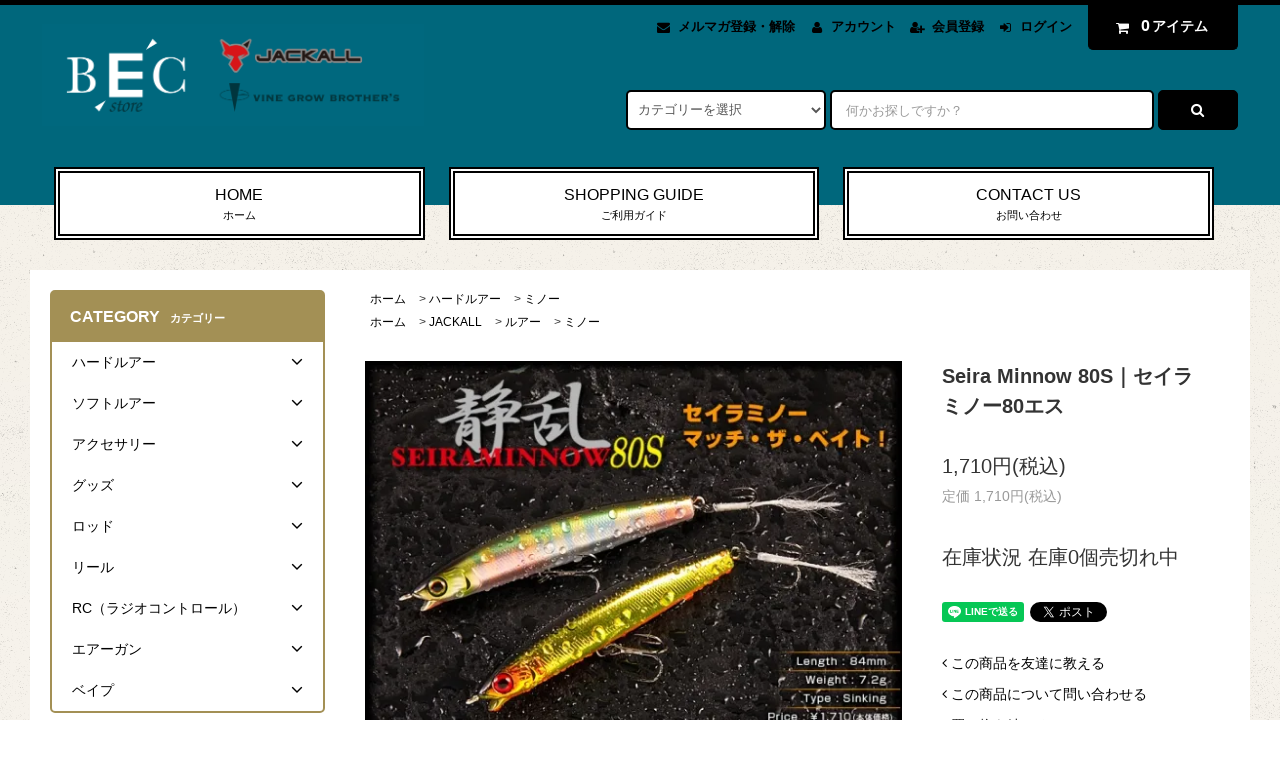

--- FILE ---
content_type: text/html; charset=EUC-JP
request_url: http://bec-store.com/?pid=113670782
body_size: 19109
content:
<!DOCTYPE html PUBLIC "-//W3C//DTD XHTML 1.0 Transitional//EN" "http://www.w3.org/TR/xhtml1/DTD/xhtml1-transitional.dtd">
<html xmlns:og="http://ogp.me/ns#" xmlns:fb="http://www.facebook.com/2008/fbml" xmlns:mixi="http://mixi-platform.com/ns#" xmlns="http://www.w3.org/1999/xhtml" xml:lang="ja" lang="ja" dir="ltr">
<head>
<meta http-equiv="content-type" content="text/html; charset=euc-jp" />
<meta http-equiv="X-UA-Compatible" content="IE=edge,chrome=1" />
<title>Seira Minnow 80S｜セイラミノー80エス - BEC Koshigaya-base｜ヴァイングローブラザーズ （ バスルアー・エアーガン ・ベイプ  通販 ）</title>
<meta name="Keywords" content="Seira Minnow 80S｜セイラミノー80エス,vinegrowbros,BEC,ベック,バスフィッシング,バス,釣り,バス釣り,ルアー,ビッグベイト,ジョイントベイト,グライドベイト.ルアーショップ,プロショップ,専門店,釣具店,通信販売,通販,ジャッカル,10 FEET UNDER,ヴァイングローブラザーズ,Vine Grow Brother&#039;s,ヴァイングロー,Vine Grow" />
<meta name="Description" content="BEC store はヴァイングローブラザーズのオフィシャルとしてのオンラインストアです。（バス専門店ルアーショップの通販サイト）" />
<meta name="Author" content="" />
<meta name="Copyright" content="" />
<meta http-equiv="content-style-type" content="text/css" />
<meta http-equiv="content-script-type" content="text/javascript" />
<link rel="stylesheet" href="http://bec-store.com/css/framework/colormekit.css" type="text/css" />
<link rel="stylesheet" href="http://bec-store.com/css/framework/colormekit-responsive.css" type="text/css" />
<link rel="stylesheet" href="https://img07.shop-pro.jp/PA01364/158/css/3/index.css?cmsp_timestamp=20241231221604" type="text/css" />

<link rel="alternate" type="application/rss+xml" title="rss" href="http://bec-store.com/?mode=rss" />
<link rel="shortcut icon" href="https://img07.shop-pro.jp/PA01364/158/favicon.ico?cmsp_timestamp=20251115223438" />
<script type="text/javascript" src="//ajax.googleapis.com/ajax/libs/jquery/1.11.0/jquery.min.js" ></script>
<meta property="og:title" content="Seira Minnow 80S｜セイラミノー80エス - BEC Koshigaya-base｜ヴァイングローブラザーズ （ バスルアー・エアーガン ・ベイプ  通販 ）" />
<meta property="og:description" content="BEC store はヴァイングローブラザーズのオフィシャルとしてのオンラインストアです。（バス専門店ルアーショップの通販サイト）" />
<meta property="og:url" content="http://bec-store.com?pid=113670782" />
<meta property="og:site_name" content="BEC Koshigaya-base｜ヴァイングローブラザーズ （ バスルアー・エアーガン ・ベイプ  通販 ）" />
<meta property="og:image" content="https://img07.shop-pro.jp/PA01364/158/product/113670782.jpg?cmsp_timestamp=20170211203725"/>
<script>
  var Colorme = {"page":"product","shop":{"account_id":"PA01364158","title":"BEC Koshigaya-base\uff5c\u30f4\u30a1\u30a4\u30f3\u30b0\u30ed\u30fc\u30d6\u30e9\u30b6\u30fc\u30ba \uff08 \u30d0\u30b9\u30eb\u30a2\u30fc\u30fb\u30a8\u30a2\u30fc\u30ac\u30f3 \u30fb\u30d9\u30a4\u30d7  \u901a\u8ca9 \uff09"},"basket":{"total_price":0,"items":[]},"customer":{"id":null},"inventory_control":"option","product":{"shop_uid":"PA01364158","id":113670782,"name":"Seira Minnow 80S\uff5c\u30bb\u30a4\u30e9\u30df\u30ce\u30fc80\u30a8\u30b9","model_number":"","stock_num":0,"sales_price":1710,"sales_price_including_tax":1710,"variants":[{"id":1,"option1_value":"NH\u30a6\u30ed\u30b3\u30db\u30ed \u30d5\u30e9\u30c3\u30b7\u30e5\u30a2\u30d4\u30fc\u30eb","option2_value":"","title":"NH\u30a6\u30ed\u30b3\u30db\u30ed \u30d5\u30e9\u30c3\u30b7\u30e5\u30a2\u30d4\u30fc\u30eb","model_number":"4525807137200","stock_num":0,"option_price":1710,"option_price_including_tax":1710,"option_members_price":1710,"option_members_price_including_tax":1710},{"id":2,"option1_value":"\u30de\u30eb\u30cf\u30bf\u30b4\u30fc\u30b9\u30c8\u30d2\u30a6\u30aa","option2_value":"","title":"\u30de\u30eb\u30cf\u30bf\u30b4\u30fc\u30b9\u30c8\u30d2\u30a6\u30aa","model_number":"4525807137217","stock_num":0,"option_price":1710,"option_price_including_tax":1710,"option_members_price":1710,"option_members_price_including_tax":1710},{"id":3,"option1_value":"\u30de\u30eb\u30cf\u30bf\u30f4\u30a3\u30f4\u30a3\u30c3\u30c9\u30ef\u30ab\u30b5\u30ae","option2_value":"","title":"\u30de\u30eb\u30cf\u30bf\u30f4\u30a3\u30f4\u30a3\u30c3\u30c9\u30ef\u30ab\u30b5\u30ae","model_number":"4525807137224","stock_num":0,"option_price":1710,"option_price_including_tax":1710,"option_members_price":1710,"option_members_price_including_tax":1710},{"id":4,"option1_value":"\u30de\u30eb\u30cf\u30bf\u30af\u30ea\u30a2\u30fc\u30d4\u30f3\u30af","option2_value":"","title":"\u30de\u30eb\u30cf\u30bf\u30af\u30ea\u30a2\u30fc\u30d4\u30f3\u30af","model_number":"","stock_num":0,"option_price":1710,"option_price_including_tax":1710,"option_members_price":1710,"option_members_price_including_tax":1710},{"id":5,"option1_value":"NH\u30bd\u30ea\u30c3\u30c9\u30c1\u30e3\u30fc\u30c8","option2_value":"","title":"NH\u30bd\u30ea\u30c3\u30c9\u30c1\u30e3\u30fc\u30c8","model_number":"","stock_num":0,"option_price":1710,"option_price_including_tax":1710,"option_members_price":1710,"option_members_price_including_tax":1710},{"id":6,"option1_value":"NH\u30b4\u30fc\u30b9\u30c8\u82e5\u30a2\u30e6","option2_value":"","title":"NH\u30b4\u30fc\u30b9\u30c8\u82e5\u30a2\u30e6","model_number":"4525807137255","stock_num":0,"option_price":1710,"option_price_including_tax":1710,"option_members_price":1710,"option_members_price_including_tax":1710},{"id":7,"option1_value":"\u30b7\u30d6\u9280","option2_value":"","title":"\u30b7\u30d6\u9280","model_number":"4525807093520","stock_num":0,"option_price":1710,"option_price_including_tax":1710,"option_members_price":1710,"option_members_price_including_tax":1710},{"id":8,"option1_value":"HL\u30ad\u30e9\u30fc\u30d4\u30f3\u30af","option2_value":"","title":"HL\u30ad\u30e9\u30fc\u30d4\u30f3\u30af","model_number":"","stock_num":0,"option_price":1710,"option_price_including_tax":1710,"option_members_price":1710,"option_members_price_including_tax":1710},{"id":9,"option1_value":"HL\u30ec\u30a4\u30af\u30ef\u30ab\u30b5\u30ae","option2_value":"","title":"HL\u30ec\u30a4\u30af\u30ef\u30ab\u30b5\u30ae","model_number":"4525807093544","stock_num":0,"option_price":1710,"option_price_including_tax":1710,"option_members_price":1710,"option_members_price_including_tax":1710},{"id":10,"option1_value":"\u30b4\u30fc\u30b9\u30c8\u30a2\u30e6","option2_value":"","title":"\u30b4\u30fc\u30b9\u30c8\u30a2\u30e6","model_number":"","stock_num":0,"option_price":1710,"option_price_including_tax":1710,"option_members_price":1710,"option_members_price_including_tax":1710},{"id":11,"option1_value":"\u30aa\u30a4\u30ab\u30ef","option2_value":"","title":"\u30aa\u30a4\u30ab\u30ef","model_number":"","stock_num":0,"option_price":1710,"option_price_including_tax":1710,"option_members_price":1710,"option_members_price_including_tax":1710},{"id":12,"option1_value":"\u30b3\u30a2\u30e6","option2_value":"","title":"\u30b3\u30a2\u30e6","model_number":"","stock_num":0,"option_price":1710,"option_price_including_tax":1710,"option_members_price":1710,"option_members_price_including_tax":1710},{"id":13,"option1_value":"\u30c1\u30e3\u30fc\u30c8\u30d0\u30c3\u30af\u30d1\u30fc\u30eb","option2_value":"","title":"\u30c1\u30e3\u30fc\u30c8\u30d0\u30c3\u30af\u30d1\u30fc\u30eb","model_number":"","stock_num":0,"option_price":1710,"option_price_including_tax":1710,"option_members_price":1710,"option_members_price_including_tax":1710},{"id":14,"option1_value":"\u30b4\u30fc\u30b9\u30c8\u30ef\u30ab\u30b5\u30ae","option2_value":"","title":"\u30b4\u30fc\u30b9\u30c8\u30ef\u30ab\u30b5\u30ae","model_number":"","stock_num":0,"option_price":1710,"option_price_including_tax":1710,"option_members_price":1710,"option_members_price_including_tax":1710},{"id":15,"option1_value":"\u30b7\u30e9\u30b9","option2_value":"","title":"\u30b7\u30e9\u30b9","model_number":"","stock_num":0,"option_price":1710,"option_price_including_tax":1710,"option_members_price":1710,"option_members_price_including_tax":1710},{"id":16,"option1_value":"HL\u30ad\u30f3\u30af\u30ed","option2_value":"","title":"HL\u30ad\u30f3\u30af\u30ed","model_number":"4525807053623","stock_num":0,"option_price":1710,"option_price_including_tax":1710,"option_members_price":1710,"option_members_price_including_tax":1710},{"id":17,"option1_value":"HL\u30ef\u30ab\u30b5\u30ae","option2_value":"","title":"HL\u30ef\u30ab\u30b5\u30ae","model_number":"","stock_num":0,"option_price":1710,"option_price_including_tax":1710,"option_members_price":1710,"option_members_price_including_tax":1710},{"id":18,"option1_value":"HL\u9280\u9ed2","option2_value":"","title":"HL\u9280\u9ed2","model_number":"","stock_num":0,"option_price":1710,"option_price_including_tax":1710,"option_members_price":1710,"option_members_price_including_tax":1710},{"id":19,"option1_value":"\u30b3\u30c3\u30c8\u30f3\u30b7\u30e3\u30c3\u30c9","option2_value":"","title":"\u30b3\u30c3\u30c8\u30f3\u30b7\u30e3\u30c3\u30c9","model_number":"","stock_num":0,"option_price":1710,"option_price_including_tax":1710,"option_members_price":1710,"option_members_price_including_tax":1710},{"id":20,"option1_value":"HL\u30af\u30ea\u30b9\u30bf\u30eb","option2_value":"","title":"HL\u30af\u30ea\u30b9\u30bf\u30eb","model_number":"","stock_num":0,"option_price":1710,"option_price_including_tax":1710,"option_members_price":1710,"option_members_price_including_tax":1710},{"id":21,"option1_value":"HL\u30af\u30ea\u30b9\u30bf\u30eb\u30d6\u30e9\u30c3\u30af","option2_value":"","title":"HL\u30af\u30ea\u30b9\u30bf\u30eb\u30d6\u30e9\u30c3\u30af","model_number":"","stock_num":0,"option_price":1710,"option_price_including_tax":1710,"option_members_price":1710,"option_members_price_including_tax":1710},{"id":22,"option1_value":"YK\u30b9\u30c8\u30e9\u30a4\u30af\u30b0\u30ed\u30fc","option2_value":"","title":"YK\u30b9\u30c8\u30e9\u30a4\u30af\u30b0\u30ed\u30fc","model_number":"","stock_num":0,"option_price":1710,"option_price_including_tax":1710,"option_members_price":1710,"option_members_price_including_tax":1710},{"id":23,"option1_value":"RT\u30b9\u30fc\u30d1\u30fc\u30aa\u30a4\u30ab\u30ef","option2_value":"","title":"RT\u30b9\u30fc\u30d1\u30fc\u30aa\u30a4\u30ab\u30ef","model_number":"4525807085563","stock_num":0,"option_price":1710,"option_price_including_tax":1710,"option_members_price":1710,"option_members_price_including_tax":1710},{"id":24,"option1_value":"RT\uff7d\uff70\uff8a\uff9f\uff70\uff9c\uff76\uff7b\uff77\uff9eVer.2","option2_value":"","title":"RT\uff7d\uff70\uff8a\uff9f\uff70\uff9c\uff76\uff7b\uff77\uff9eVer.2","model_number":"","stock_num":0,"option_price":1710,"option_price_including_tax":1710,"option_members_price":1710,"option_members_price_including_tax":1710}],"category":{"id_big":2175034,"id_small":2},"groups":[{"id":2438607}],"members_price":1710,"members_price_including_tax":1710}};

  (function() {
    function insertScriptTags() {
      var scriptTagDetails = [];
      var entry = document.getElementsByTagName('script')[0];

      scriptTagDetails.forEach(function(tagDetail) {
        var script = document.createElement('script');

        script.type = 'text/javascript';
        script.src = tagDetail.src;
        script.async = true;

        if( tagDetail.integrity ) {
          script.integrity = tagDetail.integrity;
          script.setAttribute('crossorigin', 'anonymous');
        }

        entry.parentNode.insertBefore(script, entry);
      })
    }

    window.addEventListener('load', insertScriptTags, false);
  })();
</script>
<script async src="https://zen.one/analytics.js"></script>
</head>
<body>
<meta name="colorme-acc-payload" content="?st=1&pt=10029&ut=113670782&at=PA01364158&v=20260122132957&re=&cn=b5d6264a440224f53efa0dea889a3326" width="1" height="1" alt="" /><script>!function(){"use strict";Array.prototype.slice.call(document.getElementsByTagName("script")).filter((function(t){return t.src&&t.src.match(new RegExp("dist/acc-track.js$"))})).forEach((function(t){return document.body.removeChild(t)})),function t(c){var r=arguments.length>1&&void 0!==arguments[1]?arguments[1]:0;if(!(r>=c.length)){var e=document.createElement("script");e.onerror=function(){return t(c,r+1)},e.src="https://"+c[r]+"/dist/acc-track.js?rev=3",document.body.appendChild(e)}}(["acclog001.shop-pro.jp","acclog002.shop-pro.jp"])}();</script><link rel="stylesheet" href="https://img.shop-pro.jp/tmpl_js/82/font-awesome/css/font-awesome.min.css">
<script src="https://img.shop-pro.jp/tmpl_js/82/utility.index.js"></script>
<script src="https://img.shop-pro.jp/tmpl_js/82/smoothscroll.js"></script>
<script src="https://img.shop-pro.jp/tmpl_js/82/jquery.ah-placeholder.js"></script>

<div id="wrapper" class="wrapper">
  <div class="visible-desktop">
    <div id="snavi" class="snavi snavi__section section__block hide">



                                    


                              			       


                                                                                                                                                                                                                                                                                                                            <div class="snavi__inner">
        <ul class="snavi-list container row">
                                    <li class="snavi-list__unit col col-lg-6">
                <a href="javascript:void(0)" class="snavi-list__link">
                  CATEGORY
                  <span class="section__suffix snavi__suffix">カテゴリー</span>
                  <span class="snavi-list__triangle hide"></span>
                </a>
                <div class="mnavi">
                  <ul class="mnavi-list container">
                                <li class="mnavi-list__unit">
                      <a href="http://bec-store.com/?mode=cate&cbid=2175034&csid=0" class="mnavi-list__link">
                        ハードルアー
                      </a>
                    </li>
                                                      <li class="mnavi-list__unit">
                      <a href="http://bec-store.com/?mode=cate&cbid=2644911&csid=0" class="mnavi-list__link">
                        ソフトルアー
                      </a>
                    </li>
                                                      <li class="mnavi-list__unit">
                      <a href="http://bec-store.com/?mode=cate&cbid=2644905&csid=0" class="mnavi-list__link">
                        アクセサリー
                      </a>
                    </li>
                                                      <li class="mnavi-list__unit">
                      <a href="http://bec-store.com/?mode=cate&cbid=2644281&csid=0" class="mnavi-list__link">
                        グッズ
                      </a>
                    </li>
                                                      <li class="mnavi-list__unit">
                      <a href="http://bec-store.com/?mode=cate&cbid=2171404&csid=0" class="mnavi-list__link">
                        ロッド
                      </a>
                    </li>
                                                      <li class="mnavi-list__unit">
                      <a href="http://bec-store.com/?mode=cate&cbid=2175033&csid=0" class="mnavi-list__link">
                        リール
                      </a>
                    </li>
                                                      <li class="mnavi-list__unit">
                      <a href="http://bec-store.com/?mode=cate&cbid=2879184&csid=0" class="mnavi-list__link">
                        RC（ラジオコントロール）
                      </a>
                    </li>
                                                      <li class="mnavi-list__unit">
                      <a href="http://bec-store.com/?mode=cate&cbid=2787533&csid=0" class="mnavi-list__link">
                        エアーガン 
                      </a>
                    </li>
                                                      <li class="mnavi-list__unit">
                      <a href="http://bec-store.com/?mode=cate&cbid=2787534&csid=0" class="mnavi-list__link">
                        ベイプ 
                      </a>
                    </li>
                              </ul>
                                      <div class="mnavi-bottom container">
                                              <p class="text-pr">
                          <a href="テキスト誘導リンク先">テキスト誘導</a>
                        </p>
                                                                    <ul class="sns-list mnavi-bottom-list">
                                                      <li class="sns-list__unit mnavi-bottom-list__unit">
                              <a href="https://twitter.com/becstorebass" class="sns-list__link">
                                <i class="fa fa-lg fa-twitter"></i>
                              </a>
                            </li>
                                                                                <li class="sns-list__unit mnavi-bottom-list__unit">
                              <a href="https://www.facebook.com/becstorebass/" class="sns-list__link">
                                <i class="fa fa-lg fa-facebook"></i>
                              </a>
                            </li>
                                                                                                                                </ul>
                                          </div>
                                  </div>
              </li>
                                                          <li class="snavi-list__unit col col-lg-6">
                <a href="javascript:void(0)" class="snavi-list__link">
                  GROUP
                  <span class="section__suffix snavi__suffix">グループ</span>
                  <span class="snavi-list__triangle hide"></span>
                </a>
                <div class="mnavi">
                  <ul class="mnavi-list container">
                                <li class="mnavi-list__unit">
                      <a href="http://bec-store.com/?mode=grp&gid=1456461" class="mnavi-list__link">
                        VINE GROW BROTHER'S
                      </a>
                    </li>
                                                      <li class="mnavi-list__unit">
                      <a href="http://bec-store.com/?mode=grp&gid=1456372" class="mnavi-list__link">
                        JACKALL
                      </a>
                    </li>
                                                      <li class="mnavi-list__unit">
                      <a href="http://bec-store.com/?mode=grp&gid=1467819" class="mnavi-list__link">
                        SHIMANO
                      </a>
                    </li>
                                                      <li class="mnavi-list__unit">
                      <a href="http://bec-store.com/?mode=grp&gid=2455368" class="mnavi-list__link">
                        SELECT LURE (JAPAN)
                      </a>
                    </li>
                                                      <li class="mnavi-list__unit">
                      <a href="http://bec-store.com/?mode=grp&gid=2459890" class="mnavi-list__link">
                        SELECT LURE (import)
                      </a>
                    </li>
                                                      <li class="mnavi-list__unit">
                      <a href="http://bec-store.com/?mode=grp&gid=2459158" class="mnavi-list__link">
                        会員限定
                      </a>
                    </li>
                                                      <li class="mnavi-list__unit">
                      <a href="http://bec-store.com/?mode=grp&gid=2893699" class="mnavi-list__link">
                        TRAXXAS
                      </a>
                    </li>
                                                      <li class="mnavi-list__unit">
                      <a href="http://bec-store.com/?mode=grp&gid=2696503" class="mnavi-list__link">
                        EMG
                      </a>
                    </li>
                                                      <li class="mnavi-list__unit">
                      <a href="http://bec-store.com/?mode=grp&gid=2696515" class="mnavi-list__link">
                        Armorer Works
                      </a>
                    </li>
                                                      <li class="mnavi-list__unit">
                      <a href="http://bec-store.com/?mode=grp&gid=2697416" class="mnavi-list__link">
                        WE Airsoft
                      </a>
                    </li>
                                                      <li class="mnavi-list__unit">
                      <a href="http://bec-store.com/?mode=grp&gid=2696529" class="mnavi-list__link">
                        ARMY ARMAMENT
                      </a>
                    </li>
                                                      <li class="mnavi-list__unit">
                      <a href="http://bec-store.com/?mode=grp&gid=2696784" class="mnavi-list__link">
                        Lost Vape
                      </a>
                    </li>
                                                      <li class="mnavi-list__unit">
                      <a href="http://bec-store.com/?mode=grp&gid=2696806" class="mnavi-list__link">
                        ThunderHead Creations
                      </a>
                    </li>
                                                      <li class="mnavi-list__unit">
                      <a href="http://bec-store.com/?mode=grp&gid=2696882" class="mnavi-list__link">
                        ASVAPE
                      </a>
                    </li>
                                                      <li class="mnavi-list__unit">
                      <a href="http://bec-store.com/?mode=grp&gid=2696972" class="mnavi-list__link">
                        DOVPO
                      </a>
                    </li>
                                                      <li class="mnavi-list__unit">
                      <a href="http://bec-store.com/?mode=grp&gid=2697016" class="mnavi-list__link">
                        VOOPOO
                      </a>
                    </li>
                              </ul>
                                      <div class="mnavi-bottom container">
                                              <p class="text-pr">
                          <a href="テキスト誘導リンク先">テキスト誘導</a>
                        </p>
                                                                    <ul class="sns-list mnavi-bottom-list">
                                                      <li class="sns-list__unit mnavi-bottom-list__unit">
                              <a href="https://twitter.com/becstorebass" class="sns-list__link">
                                <i class="fa fa-lg fa-twitter"></i>
                              </a>
                            </li>
                                                                                <li class="sns-list__unit mnavi-bottom-list__unit">
                              <a href="https://www.facebook.com/becstorebass/" class="sns-list__link">
                                <i class="fa fa-lg fa-facebook"></i>
                              </a>
                            </li>
                                                                                                                                </ul>
                                          </div>
                                  </div>
              </li>
                                        </ul>
      </div>
    </div>
  </div>
  <div id="header" class="header header__section section__block">
    <div class="header__inner container row">
              <h1 class="header__left header-logo header-logo__image col col-md-12 col-lg-4">
          <a href="http://bec-store.com/"><img src="https://img07.shop-pro.jp/PA01364/158/PA01364158.png?cmsp_timestamp=20251115223438" alt="BEC Koshigaya-base｜ヴァイングローブラザーズ （ バスルアー・エアーガン ・ベイプ  通販 ）" /></a>
        </h1>
            <div class="header__right col col-lg-8">
        <ul class="header-tools fa-ul">
                      <li class="header-tools__unit">
              <a href="https://vinegrowbros.shop-pro.jp/customer/newsletter/subscriptions/new"><i class="fa fa-envelope fa-li"></i>メルマガ登録・解除</a>
            </li>
                    <li class="header-tools__unit">
            <a href="http://bec-store.com/?mode=myaccount"><i class="fa fa-user fa-li"></i>アカウント</a>
          </li>
                                                    <li class="header-tools__unit">
                  <a href="https://vinegrowbros.shop-pro.jp/customer/signup/new"><i class="fa fa-user-plus fa-li"></i>会員登録</a>
                </li>
                            <li class="header-tools__unit">
                <a href="http://bec-store.com/?mode=login&shop_back_url=http%3A%2F%2Fbec-store.com%2F"><i class="fa fa-sign-in fa-li"></i>ログイン</a>
              </li>
                                <li class="header-tools__unit header-tools__unit-cart">
            <a href="https://vinegrowbros.shop-pro.jp/cart/proxy/basket?shop_id=PA01364158&shop_domain=bec-store.com" class="btn btn-primary header-tools__btn">
              <i class="fa fa-shopping-cart fa-li"></i>
              <span class="header-tools__count">0</span>アイテム
            </a>
          </li>
        </ul>
        <form action="http://bec-store.com/" method="GET" class="header-search">
          <div class="row">
            <input type="hidden" name="mode" value="srh" />
            <select name="cid" class="header-search__select">
              <option value="">カテゴリーを選択</option>
                              <option value="2175034,0">ハードルアー</option>
                              <option value="2644911,0">ソフトルアー</option>
                              <option value="2644905,0">アクセサリー</option>
                              <option value="2644281,0">グッズ</option>
                              <option value="2171404,0">ロッド</option>
                              <option value="2175033,0">リール</option>
                              <option value="2879184,0">RC（ラジオコントロール）</option>
                              <option value="2787533,0">エアーガン </option>
                              <option value="2787534,0">ベイプ </option>
                          </select>
            <input type="text" name="keyword" placeholder="何かお探しですか？" class="header-search__box" />
            <button class="btn btn-primary header-search__btn"><i class="fa fa-search fa-lg fa-fw"></i></button>
          </div>
        </form>
      </div>
      <ul class="header-tools-phone hidden-desktop">
        <li class="header-tools-phone__unit">
          <a href="javascript:TabBlockToggle('header-tools');">
            <i class="fa fa-2x fa-bars"></i>
          </a>
        </li>
        <li class="header-tools-phone__unit">
          <a href="javascript:TabBlockToggle('header-tools__search-form');">
            <i class="fa fa-2x fa-search"></i>
          </a>
        </li>
        <li class="header-tools-phone__unit">
          <a href="javascript:TabBlockToggle('header-tools__user-nav');">
            <i class="fa fa-2x fa-user"></i>
          </a>
        </li>
        <li class="header-tools-phone__unit">
          <a href="https://vinegrowbros.shop-pro.jp/cart/proxy/basket?shop_id=PA01364158&shop_domain=bec-store.com">
            <i class="fa fa-2x fa-shopping-cart"></i>
          </a>
        </li>
      </ul>
      <div class="tab-block hidden-desktop">
        <div class="tab-block--hidden" data-visible-target="header-tools" data-block="tab-content">
          <ul class="tab-block-list">
            <li class="tab-block-list__unit">
              <span class="tab-block-list__link">CATEGORY</span>
              <ul class="tb-pulldown-list">
                                  <li class="tb-pulldown-list__unit">
                    <a href="http://bec-store.com/?mode=cate&cbid=2175034&csid=0" class="tb-pulldown-list__link">
                      ハードルアー
                    </a>
                  </li>
                                  <li class="tb-pulldown-list__unit">
                    <a href="http://bec-store.com/?mode=cate&cbid=2644911&csid=0" class="tb-pulldown-list__link">
                      ソフトルアー
                    </a>
                  </li>
                                  <li class="tb-pulldown-list__unit">
                    <a href="http://bec-store.com/?mode=cate&cbid=2644905&csid=0" class="tb-pulldown-list__link">
                      アクセサリー
                    </a>
                  </li>
                                  <li class="tb-pulldown-list__unit">
                    <a href="http://bec-store.com/?mode=cate&cbid=2644281&csid=0" class="tb-pulldown-list__link">
                      グッズ
                    </a>
                  </li>
                                  <li class="tb-pulldown-list__unit">
                    <a href="http://bec-store.com/?mode=cate&cbid=2171404&csid=0" class="tb-pulldown-list__link">
                      ロッド
                    </a>
                  </li>
                                  <li class="tb-pulldown-list__unit">
                    <a href="http://bec-store.com/?mode=cate&cbid=2175033&csid=0" class="tb-pulldown-list__link">
                      リール
                    </a>
                  </li>
                                  <li class="tb-pulldown-list__unit">
                    <a href="http://bec-store.com/?mode=cate&cbid=2879184&csid=0" class="tb-pulldown-list__link">
                      RC（ラジオコントロール）
                    </a>
                  </li>
                                  <li class="tb-pulldown-list__unit">
                    <a href="http://bec-store.com/?mode=cate&cbid=2787533&csid=0" class="tb-pulldown-list__link">
                      エアーガン 
                    </a>
                  </li>
                                  <li class="tb-pulldown-list__unit">
                    <a href="http://bec-store.com/?mode=cate&cbid=2787534&csid=0" class="tb-pulldown-list__link">
                      ベイプ 
                    </a>
                  </li>
                              </ul>
            </li>
                          <li class="tab-block-list__unit">
                <span class="tab-block-list__link">GROUP</span>
                <ul class="tb-pulldown-list">
                                      <li class="tb-pulldown-list__unit">
                      <a href="http://bec-store.com/?mode=grp&gid=1456461" class="tb-pulldown-list__link">
                        VINE GROW BROTHER'S
                      </a>
                    </li>
                                      <li class="tb-pulldown-list__unit">
                      <a href="http://bec-store.com/?mode=grp&gid=1456372" class="tb-pulldown-list__link">
                        JACKALL
                      </a>
                    </li>
                                      <li class="tb-pulldown-list__unit">
                      <a href="http://bec-store.com/?mode=grp&gid=1467819" class="tb-pulldown-list__link">
                        SHIMANO
                      </a>
                    </li>
                                      <li class="tb-pulldown-list__unit">
                      <a href="http://bec-store.com/?mode=grp&gid=2455368" class="tb-pulldown-list__link">
                        SELECT LURE (JAPAN)
                      </a>
                    </li>
                                      <li class="tb-pulldown-list__unit">
                      <a href="http://bec-store.com/?mode=grp&gid=2459890" class="tb-pulldown-list__link">
                        SELECT LURE (import)
                      </a>
                    </li>
                                      <li class="tb-pulldown-list__unit">
                      <a href="http://bec-store.com/?mode=grp&gid=2459158" class="tb-pulldown-list__link">
                        会員限定
                      </a>
                    </li>
                                      <li class="tb-pulldown-list__unit">
                      <a href="http://bec-store.com/?mode=grp&gid=2893699" class="tb-pulldown-list__link">
                        TRAXXAS
                      </a>
                    </li>
                                      <li class="tb-pulldown-list__unit">
                      <a href="http://bec-store.com/?mode=grp&gid=2696503" class="tb-pulldown-list__link">
                        EMG
                      </a>
                    </li>
                                      <li class="tb-pulldown-list__unit">
                      <a href="http://bec-store.com/?mode=grp&gid=2696515" class="tb-pulldown-list__link">
                        Armorer Works
                      </a>
                    </li>
                                      <li class="tb-pulldown-list__unit">
                      <a href="http://bec-store.com/?mode=grp&gid=2697416" class="tb-pulldown-list__link">
                        WE Airsoft
                      </a>
                    </li>
                                      <li class="tb-pulldown-list__unit">
                      <a href="http://bec-store.com/?mode=grp&gid=2696529" class="tb-pulldown-list__link">
                        ARMY ARMAMENT
                      </a>
                    </li>
                                      <li class="tb-pulldown-list__unit">
                      <a href="http://bec-store.com/?mode=grp&gid=2696784" class="tb-pulldown-list__link">
                        Lost Vape
                      </a>
                    </li>
                                      <li class="tb-pulldown-list__unit">
                      <a href="http://bec-store.com/?mode=grp&gid=2696806" class="tb-pulldown-list__link">
                        ThunderHead Creations
                      </a>
                    </li>
                                      <li class="tb-pulldown-list__unit">
                      <a href="http://bec-store.com/?mode=grp&gid=2696882" class="tb-pulldown-list__link">
                        ASVAPE
                      </a>
                    </li>
                                      <li class="tb-pulldown-list__unit">
                      <a href="http://bec-store.com/?mode=grp&gid=2696972" class="tb-pulldown-list__link">
                        DOVPO
                      </a>
                    </li>
                                      <li class="tb-pulldown-list__unit">
                      <a href="http://bec-store.com/?mode=grp&gid=2697016" class="tb-pulldown-list__link">
                        VOOPOO
                      </a>
                    </li>
                                  </ul>
              </li>
                        <li class="tab-block-list__unit">
              <a href="http://bec-store.com/?mode=sk" class="tab-block-list__link">SHOPPING GUIDE</a>
            </li>
                        <li class="tab-block-list__unit">
              <a href="https://vinegrowbros.shop-pro.jp/customer/inquiries/new" class="tab-block-list__link">CONTACT US</a>
            </li>
          </ul>
        </div>
        <div class="tab-block--hidden" data-visible-target="header-tools__search-form" data-block="tab-content">
          <ul class="tab-block-list">
            <li class="tab-block-list__unit">
              <form action="http://bec-store.com/" method="GET" class="header-search">
                <div class="row">
                  <input type="hidden" name="mode" value="srh" />
                  <select name="cid" class="header-search__select">
                    <option value="">カテゴリーを選択</option>
                                          <option value="2175034,0">ハードルアー</option>
                                          <option value="2644911,0">ソフトルアー</option>
                                          <option value="2644905,0">アクセサリー</option>
                                          <option value="2644281,0">グッズ</option>
                                          <option value="2171404,0">ロッド</option>
                                          <option value="2175033,0">リール</option>
                                          <option value="2879184,0">RC（ラジオコントロール）</option>
                                          <option value="2787533,0">エアーガン </option>
                                          <option value="2787534,0">ベイプ </option>
                                      </select>
                  <input type="text" name="keyword" placeholder="何かお探しですか？" class="header-search__box" />
                  <button class="btn btn-primary header-search__btn"><i class="fa fa-search fa-lg fa-fw"></i></button>
                </div>
              </form>
            </li>
          </ul>
        </div>
        <div class="tab-block--hidden" data-visible-target="header-tools__user-nav" data-block="tab-content">
          <ul class="tab-block-list">
            <li class="tab-block-list__unit">
              <ul class="tb-pulldown-list">
                                  <li class="tb-pulldown-list__unit">
                    <a href="https://vinegrowbros.shop-pro.jp/customer/newsletter/subscriptions/new" class="tb-pulldown-list__link">メルマガ登録・解除</a>
                  </li>
                                <li class="tb-pulldown-list__unit">
                  <a href="http://bec-store.com/?mode=myaccount" class="tb-pulldown-list__link">アカウント</a>
                </li>
                                                                            <li class="tb-pulldown-list__unit">
                        <a href="https://vinegrowbros.shop-pro.jp/customer/signup/new" class="tb-pulldown-list__link">会員登録</a>
                      </li>
                                        <li class="tb-pulldown-list__unit">
                      <a href="http://bec-store.com/?mode=login&shop_back_url=http%3A%2F%2Fbec-store.com%2F" class="tb-pulldown-list__link">ログイン</a>
                    </li>
                                                </ul>
            </li>
          </ul>
        </div>
      </div>
      <ul id="gnavi" class="gnavi gnavi__section section__block col col-lg-12 row">
        <li class="gnavi__unit col col-lg-4 w--31per">
          <a href="http://bec-store.com/" class="gnavi__link">HOME<span class="section__suffix gnavi__suffix">ホーム</span></a>
        </li>
        <li class="gnavi__unit col col-lg-4 w--31per">
          <a href="http://bec-store.com/?mode=sk" class="gnavi__link">SHOPPING GUIDE<span class="section__suffix gnavi__suffix">ご利用ガイド</span></a>
        </li>
                <li class="gnavi__unit col col-lg-4 w--31per">
          <a href="https://vinegrowbros.shop-pro.jp/customer/inquiries/new" class="gnavi__link">CONTACT US<span class="section__suffix gnavi__suffix">お問い合わせ</span></a>
        </li>
      </ul>
    </div>
  </div>
    <div id="main" class="main main__section main__section--product section__block">
    <div class="main__inner container row">
      <div id="contents" class="contents contents__section section__block col col-md-12 col-lg-9 row">
                  <script src="https://img.shop-pro.jp/tmpl_js/82/utility.product.js"></script>

<div id="product" class="product__section section__block col col-lg-12">
      <div class="breadcrumb">
      <ul class="breadcrumb-list inline">
        <li class="breadcrumb-list__unit"><a href="http://bec-store.com/">ホーム</a></li>
                  <li class="breadcrumb-list__unit">&gt;&nbsp;<a href="?mode=cate&cbid=2175034&csid=0">ハードルアー</a></li>
                          <li class="breadcrumb-list__unit">&gt;&nbsp;<a href="?mode=cate&cbid=2175034&csid=2">ミノー</a></li>
              </ul>
              <ul class="breadcrumb-list inline">
          <li class="breadcrumb-list__unit"><a href="http://bec-store.com/">ホーム</a></li>
                                              <li class="breadcrumb-list__unit">&gt;&nbsp;<a href="http://bec-store.com/?mode=grp&gid=1456372">JACKALL</a></li>
                                              <li class="breadcrumb-list__unit">&gt;&nbsp;<a href="http://bec-store.com/?mode=grp&gid=2437691">ルアー</a></li>
                                              <li class="breadcrumb-list__unit">&gt;&nbsp;<a href="http://bec-store.com/?mode=grp&gid=2438607">ミノー</a></li>
                  </ul>
          </div>
    <form name="product_form" method="post" action="https://vinegrowbros.shop-pro.jp/cart/proxy/basket/items/add">
      <div class="row">
        <div class="product__image col col-sm-12 col-lg-8">
          <div class="product__image-main">
                          <img src="https://img07.shop-pro.jp/PA01364/158/product/113670782.jpg?cmsp_timestamp=20170211203725" class="image-main" alt="" />
                      </div>
                      <div class="product__image-thumb">
              <ul class="image-thumb-list row">
                                  <li class="image-thumb-list__unit col col-lg-2">
                    <img src="https://img07.shop-pro.jp/PA01364/158/product/113670782.jpg?cmsp_timestamp=20170211203725" class="image-thumb" />
                  </li>
                                                                      <li class="image-thumb-list__unit col col-lg-2">
                      <img src="https://img07.shop-pro.jp/PA01364/158/product/113670782_o1.jpg?cmsp_timestamp=20170211203725" class="image-thumb" />
                    </li>
                                                                        <li class="image-thumb-list__unit col col-lg-2">
                      <img src="https://img07.shop-pro.jp/PA01364/158/product/113670782_o2.jpg?cmsp_timestamp=20170211203725" class="image-thumb" />
                    </li>
                                                                        <li class="image-thumb-list__unit col col-lg-2">
                      <img src="https://img07.shop-pro.jp/PA01364/158/product/113670782_o3.jpg?cmsp_timestamp=20170211203725" class="image-thumb" />
                    </li>
                                                                        <li class="image-thumb-list__unit col col-lg-2">
                      <img src="https://img07.shop-pro.jp/PA01364/158/product/113670782_o4.jpg?cmsp_timestamp=20170211203725" class="image-thumb" />
                    </li>
                                                                        <li class="image-thumb-list__unit col col-lg-2">
                      <img src="https://img07.shop-pro.jp/PA01364/158/product/113670782_o5.jpg?cmsp_timestamp=20170211203725" class="image-thumb" />
                    </li>
                                                                        <li class="image-thumb-list__unit col col-lg-2">
                      <img src="https://img07.shop-pro.jp/PA01364/158/product/113670782_o6.jpg?cmsp_timestamp=20170211203725" class="image-thumb" />
                    </li>
                                                                        <li class="image-thumb-list__unit col col-lg-2">
                      <img src="https://img07.shop-pro.jp/PA01364/158/product/113670782_o7.jpg?cmsp_timestamp=20170211203725" class="image-thumb" />
                    </li>
                                                                        <li class="image-thumb-list__unit col col-lg-2">
                      <img src="https://img07.shop-pro.jp/PA01364/158/product/113670782_o8.jpg?cmsp_timestamp=20170211203725" class="image-thumb" />
                    </li>
                                                                        <li class="image-thumb-list__unit col col-lg-2">
                      <img src="https://img07.shop-pro.jp/PA01364/158/product/113670782_o9.jpg?cmsp_timestamp=20170211203725" class="image-thumb" />
                    </li>
                                                                        <li class="image-thumb-list__unit col col-lg-2">
                      <img src="https://img07.shop-pro.jp/PA01364/158/product/113670782_o10.jpg?cmsp_timestamp=20170211203725" class="image-thumb" />
                    </li>
                                                                        <li class="image-thumb-list__unit col col-lg-2">
                      <img src="https://img07.shop-pro.jp/PA01364/158/product/113670782_o11.jpg?cmsp_timestamp=20170211203725" class="image-thumb" />
                    </li>
                                                                        <li class="image-thumb-list__unit col col-lg-2">
                      <img src="https://img07.shop-pro.jp/PA01364/158/product/113670782_o12.jpg?cmsp_timestamp=20170211203725" class="image-thumb" />
                    </li>
                                                                        <li class="image-thumb-list__unit col col-lg-2">
                      <img src="https://img07.shop-pro.jp/PA01364/158/product/113670782_o13.jpg?cmsp_timestamp=20170211203725" class="image-thumb" />
                    </li>
                                                                        <li class="image-thumb-list__unit col col-lg-2">
                      <img src="https://img07.shop-pro.jp/PA01364/158/product/113670782_o14.jpg?cmsp_timestamp=20170211203725" class="image-thumb" />
                    </li>
                                                                        <li class="image-thumb-list__unit col col-lg-2">
                      <img src="https://img07.shop-pro.jp/PA01364/158/product/113670782_o15.jpg?cmsp_timestamp=20170211203725" class="image-thumb" />
                    </li>
                                                                        <li class="image-thumb-list__unit col col-lg-2">
                      <img src="https://img07.shop-pro.jp/PA01364/158/product/113670782_o16.jpg?cmsp_timestamp=20170211203725" class="image-thumb" />
                    </li>
                                                                        <li class="image-thumb-list__unit col col-lg-2">
                      <img src="https://img07.shop-pro.jp/PA01364/158/product/113670782_o17.jpg?cmsp_timestamp=20170211203725" class="image-thumb" />
                    </li>
                                                                        <li class="image-thumb-list__unit col col-lg-2">
                      <img src="https://img07.shop-pro.jp/PA01364/158/product/113670782_o18.jpg?cmsp_timestamp=20170211203725" class="image-thumb" />
                    </li>
                                                                        <li class="image-thumb-list__unit col col-lg-2">
                      <img src="https://img07.shop-pro.jp/PA01364/158/product/113670782_o19.jpg?cmsp_timestamp=20170211203725" class="image-thumb" />
                    </li>
                                                                        <li class="image-thumb-list__unit col col-lg-2">
                      <img src="https://img07.shop-pro.jp/PA01364/158/product/113670782_o20.jpg?cmsp_timestamp=20170211203725" class="image-thumb" />
                    </li>
                                                                        <li class="image-thumb-list__unit col col-lg-2">
                      <img src="https://img07.shop-pro.jp/PA01364/158/product/113670782_o21.jpg?cmsp_timestamp=20170211203725" class="image-thumb" />
                    </li>
                                                                        <li class="image-thumb-list__unit col col-lg-2">
                      <img src="https://img07.shop-pro.jp/PA01364/158/product/113670782_o22.jpg?cmsp_timestamp=20170211203725" class="image-thumb" />
                    </li>
                                                                        <li class="image-thumb-list__unit col col-lg-2">
                      <img src="https://img07.shop-pro.jp/PA01364/158/product/113670782_o23.jpg?cmsp_timestamp=20170211203725" class="image-thumb" />
                    </li>
                                                                        <li class="image-thumb-list__unit col col-lg-2">
                      <img src="https://img07.shop-pro.jp/PA01364/158/product/113670782_o24.jpg?cmsp_timestamp=20170211203725" class="image-thumb" />
                    </li>
                                                                        <li class="image-thumb-list__unit col col-lg-2">
                      <img src="https://img07.shop-pro.jp/PA01364/158/product/113670782_o25.jpg?cmsp_timestamp=20170211203725" class="image-thumb" />
                    </li>
                                                                        <li class="image-thumb-list__unit col col-lg-2">
                      <img src="https://img07.shop-pro.jp/PA01364/158/product/113670782_o26.jpg?cmsp_timestamp=20170211203725" class="image-thumb" />
                    </li>
                                                                                                                                                                                                                                                                                                                                                                                                                                                                                                                                                                                                                                                                                                                                                                                                                                                              </ul>
            </div>
                  </div>
        <div class="product__guide col col-sm-12 col-lg-4">
          <h2 class="section__title-h2 product__name">
            Seira Minnow 80S｜セイラミノー80エス
                      </h2>
          <div class="product__prices">
            <p class="product__price-part">
                              <span class="product__price">1,710円(税込)</span>
                          </p>
                                      <p class="product__price-establish">定価&nbsp;1,710円(税込)</p>
                                      <p class="product__stock-str">在庫状況&nbsp;在庫0個売切れ中</p>
                      </div>
          <div class="product__info hidden-phone">
            <ul class="product-social-list unstyled mar-b--20">
              <li>
                <div class="line-it-button" data-lang="ja" data-type="share-a" data-ver="3"
                         data-color="default" data-size="small" data-count="false" style="display: none;"></div>
                       <script src="https://www.line-website.com/social-plugins/js/thirdparty/loader.min.js" async="async" defer="defer"></script>
                
                <a href="https://twitter.com/share" class="twitter-share-button" data-url="http://bec-store.com/?pid=113670782" data-text="" data-lang="ja" >ツイート</a>
<script charset="utf-8">!function(d,s,id){var js,fjs=d.getElementsByTagName(s)[0],p=/^http:/.test(d.location)?'http':'https';if(!d.getElementById(id)){js=d.createElement(s);js.id=id;js.src=p+'://platform.twitter.com/widgets.js';fjs.parentNode.insertBefore(js,fjs);}}(document, 'script', 'twitter-wjs');</script>
              </li>
            </ul>
            <ul class="product-related-list unstyled mar-b--20">
              <li class="product-related-list__unit">
                <a href="mailto:?subject=%E3%80%90BEC%20Koshigaya-base%EF%BD%9C%E3%83%B4%E3%82%A1%E3%82%A4%E3%83%B3%E3%82%B0%E3%83%AD%E3%83%BC%E3%83%96%E3%83%A9%E3%82%B6%E3%83%BC%E3%82%BA%20%EF%BC%88%20%E3%83%90%E3%82%B9%E3%83%AB%E3%82%A2%E3%83%BC%E3%83%BB%E3%82%A8%E3%82%A2%E3%83%BC%E3%82%AC%E3%83%B3%20%E3%83%BB%E3%83%99%E3%82%A4%E3%83%97%20%20%E9%80%9A%E8%B2%A9%20%EF%BC%89%E3%80%91%E3%81%AE%E3%80%8CSeira%20Minnow%2080S%EF%BD%9C%E3%82%BB%E3%82%A4%E3%83%A9%E3%83%9F%E3%83%8E%E3%83%BC80%E3%82%A8%E3%82%B9%E3%80%8D%E3%81%8C%E3%81%8A%E3%81%99%E3%81%99%E3%82%81%E3%81%A7%E3%81%99%EF%BC%81&body=%0D%0A%0D%0A%E2%96%A0%E5%95%86%E5%93%81%E3%80%8CSeira%20Minnow%2080S%EF%BD%9C%E3%82%BB%E3%82%A4%E3%83%A9%E3%83%9F%E3%83%8E%E3%83%BC80%E3%82%A8%E3%82%B9%E3%80%8D%E3%81%AEURL%0D%0Ahttp%3A%2F%2Fbec-store.com%2F%3Fpid%3D113670782%0D%0A%0D%0A%E2%96%A0%E3%82%B7%E3%83%A7%E3%83%83%E3%83%97%E3%81%AEURL%0Ahttp%3A%2F%2Fbec-store.com%2F" class="product-related-list__link">
                  <i class="fa fa-angle-left"></i>
                  <span>この商品を友達に教える</span>
                </a>
              </li>
              <li class="product-related-list__unit">
                <a href="https://vinegrowbros.shop-pro.jp/customer/products/113670782/inquiries/new" class="product-related-list__link">
                  <i class="fa fa-angle-left"></i>
                  <span>この商品について問い合わせる</span>
                </a>
              </li>
              <li class="product-related-list__unit">
                <a href="http://bec-store.com/?mode=cate&cbid=2175034&csid=2" class="product-related-list__link">
                  <i class="fa fa-angle-left"></i>
                  <span>買い物を続ける</span>
                </a>
              </li>
            </ul>
                      </div>
        </div>
                  <div class="product__order col col-lg-12">
                        
              <div class="option row">
                                  <ul class="option-list unstyled row">
                                          <li class="option-list__unit col col-sm-12 col-lg-6">
                        <dl class="mar--0">
                          <dt class="option-list__name">
                            カラー
                          </dt>
                          <dd class="option-list__detail">
                            <select name="option1" class="option-list__select">
                              <option label="NHウロコホロ フラッシュアピール" value="63747863,0">NHウロコホロ フラッシュアピール</option>
<option label="マルハタゴーストヒウオ" value="63747863,1">マルハタゴーストヒウオ</option>
<option label="マルハタヴィヴィッドワカサギ" value="63747863,2">マルハタヴィヴィッドワカサギ</option>
<option label="マルハタクリアーピンク" value="63747863,3">マルハタクリアーピンク</option>
<option label="NHソリッドチャート" value="63747863,4">NHソリッドチャート</option>
<option label="NHゴースト若アユ" value="63747863,5">NHゴースト若アユ</option>
<option label="シブ銀" value="63747863,6">シブ銀</option>
<option label="HLキラーピンク" value="63747863,7">HLキラーピンク</option>
<option label="HLレイクワカサギ" value="63747863,8">HLレイクワカサギ</option>
<option label="ゴーストアユ" value="63747863,9">ゴーストアユ</option>
<option label="オイカワ" value="63747863,10">オイカワ</option>
<option label="コアユ" value="63747863,11">コアユ</option>
<option label="チャートバックパール" value="63747863,12">チャートバックパール</option>
<option label="ゴーストワカサギ" value="63747863,13">ゴーストワカサギ</option>
<option label="シラス" value="63747863,14">シラス</option>
<option label="HLキンクロ" value="63747863,15">HLキンクロ</option>
<option label="HLワカサギ" value="63747863,16">HLワカサギ</option>
<option label="HL銀黒" value="63747863,17">HL銀黒</option>
<option label="コットンシャッド" value="63747863,18">コットンシャッド</option>
<option label="HLクリスタル" value="63747863,19">HLクリスタル</option>
<option label="HLクリスタルブラック" value="63747863,20">HLクリスタルブラック</option>
<option label="YKストライクグロー" value="63747863,21">YKストライクグロー</option>
<option label="RTスーパーオイカワ" value="63747863,22">RTスーパーオイカワ</option>
<option label="RTｽｰﾊﾟｰﾜｶｻｷﾞVer.2" value="63747863,23">RTｽｰﾊﾟｰﾜｶｻｷﾞVer.2</option>

                            </select>
                          </dd>
                        </dl>
                      </li>
                                      </ul>
                              </div>
            
                                    
              <div class="order row">
                <dl class="init-list col col-sm-12 col-lg-4">
                  <dt class="init-list__name">
                    購入数
                  </dt>
                  <dd class="init-list__detail">
                                      <input type="text" name="product_num" value="1" class="init-list__detail-num" disabled="disabled" />
                                    </dd>
                </dl>
                <ul class="order-btn-list row col col-sm-12 col-lg-8 unstyled">
                                      <li class="order-btn-list__unit">
                      <input class="btn btn-primary order__btn order__btn-soldout btn-block" type="button" value="売り切れ" disabled="disabled" />
                    </li>
                                    <li class="stock_error hide txt--md col col-lg-12"></li>
                </ul>
              </div>
            
            <ul class="related-list unstyled">
                              <li class="related-list__unit"><a href="javascript:gf_OpenNewWindow('?mode=opt&pid=113670782','option','width=600:height=500');">オプションの値段詳細</a></li><span class="hidden-phone">&nbsp;|&nbsp;</span>
                            <li class="related-list__unit"><a href="http://bec-store.com/?mode=sk#cancel">返品について</a></li><span class="hidden-phone">&nbsp;|&nbsp;</span>
              <li class="related-list__unit"><a href="http://bec-store.com/?mode=sk#info">特定商取引法に基づく表記</a></li>
            </ul>
          </div>
                <input type="hidden" name="user_hash" value="a58dc94d76011e9220539330b9236eca"><input type="hidden" name="members_hash" value="a58dc94d76011e9220539330b9236eca"><input type="hidden" name="shop_id" value="PA01364158"><input type="hidden" name="product_id" value="113670782"><input type="hidden" name="members_id" value=""><input type="hidden" name="back_url" value="http://bec-store.com/?pid=113670782"><input type="hidden" name="reference_token" value="c812b8b3316d417c969c4c9e86868d9e"><input type="hidden" name="shop_domain" value="bec-store.com">
        <div class="product__info visible-phone">
          <ul class="product-social-list unstyled mar-b--20">
            <li class="product-social-list__unit">
              <div class="line-it-button" data-lang="ja" data-type="share-a" data-ver="3"
                         data-color="default" data-size="small" data-count="false" style="display: none;"></div>
                       <script src="https://www.line-website.com/social-plugins/js/thirdparty/loader.min.js" async="async" defer="defer"></script>
            </li>
            <li class="product-social-list__unit">
              
            </li>
            <li class="product-social-list__unit">
              <a href="https://twitter.com/share" class="twitter-share-button" data-url="http://bec-store.com/?pid=113670782" data-text="" data-lang="ja" >ツイート</a>
<script charset="utf-8">!function(d,s,id){var js,fjs=d.getElementsByTagName(s)[0],p=/^http:/.test(d.location)?'http':'https';if(!d.getElementById(id)){js=d.createElement(s);js.id=id;js.src=p+'://platform.twitter.com/widgets.js';fjs.parentNode.insertBefore(js,fjs);}}(document, 'script', 'twitter-wjs');</script>
            </li>
          </ul>
          <ul class="product-related-list unstyled mar-b--20">
            <li class="product-related-list__unit">
              <a href="mailto:?subject=%E3%80%90BEC%20Koshigaya-base%EF%BD%9C%E3%83%B4%E3%82%A1%E3%82%A4%E3%83%B3%E3%82%B0%E3%83%AD%E3%83%BC%E3%83%96%E3%83%A9%E3%82%B6%E3%83%BC%E3%82%BA%20%EF%BC%88%20%E3%83%90%E3%82%B9%E3%83%AB%E3%82%A2%E3%83%BC%E3%83%BB%E3%82%A8%E3%82%A2%E3%83%BC%E3%82%AC%E3%83%B3%20%E3%83%BB%E3%83%99%E3%82%A4%E3%83%97%20%20%E9%80%9A%E8%B2%A9%20%EF%BC%89%E3%80%91%E3%81%AE%E3%80%8CSeira%20Minnow%2080S%EF%BD%9C%E3%82%BB%E3%82%A4%E3%83%A9%E3%83%9F%E3%83%8E%E3%83%BC80%E3%82%A8%E3%82%B9%E3%80%8D%E3%81%8C%E3%81%8A%E3%81%99%E3%81%99%E3%82%81%E3%81%A7%E3%81%99%EF%BC%81&body=%0D%0A%0D%0A%E2%96%A0%E5%95%86%E5%93%81%E3%80%8CSeira%20Minnow%2080S%EF%BD%9C%E3%82%BB%E3%82%A4%E3%83%A9%E3%83%9F%E3%83%8E%E3%83%BC80%E3%82%A8%E3%82%B9%E3%80%8D%E3%81%AEURL%0D%0Ahttp%3A%2F%2Fbec-store.com%2F%3Fpid%3D113670782%0D%0A%0D%0A%E2%96%A0%E3%82%B7%E3%83%A7%E3%83%83%E3%83%97%E3%81%AEURL%0Ahttp%3A%2F%2Fbec-store.com%2F" class="product-related-list__link">
                <i class="fa fa-angle-left"></i>
                <span>この商品を友達に教える</span>
              </a>
            </li>
            <li class="product-related-list__unit">
              <a href="https://vinegrowbros.shop-pro.jp/customer/products/113670782/inquiries/new" class="product-related-list__link">
                <i class="fa fa-angle-left"></i>
                <span>この商品について問い合わせる</span>
              </a>
            </li>
            <li class="product-related-list__unit">
              <a href="http://bec-store.com/?mode=cate&cbid=2175034&csid=2" class="product-related-list__link">
                <i class="fa fa-angle-left"></i>
                <span>買い物を続ける</span>
              </a>
            </li>
          </ul>
                  </div>
      </div>
    </form>
          <div class="product__explain">
        Seira Minnow 80S　84mm　7.2g　Sinking　フロント ＃8黒／リア ｾｲﾗﾐﾉｰ80ﾊﾟﾗｼｭｰﾄﾌｯｸ＃8黒<br />
<br />
55S・70Sの小型サイズからスタートした水面直下の直線軌道、ｉ字系「セイラミノー」にアップサイズ版の80Ｓが登場。琵琶湖をはじめとしたビッグレイクでよりモンスターサイズを獲るために開発されたのがこのモデル。ビッグレイクでは想定外のモンスターがヒットすることも多々あり、タックル面での強化を図ることが命題となり、ベイトタックルでの使用も可能にしたのがこのモデルです。
      </div>
          </div>

                <div id="contents-accent" class="contents-accent contents-accent__section section__block col col-lg-12">
                      
            <div class="section__block pickup__section mar-b--60">
                                                <h2 class="section__title-h2 contents__title-h2">PICK UP ITEM<span class="section__suffix contents__suffix">ピックアップ商品</span></h2>
                                            <ul class="product-list recommend-list row">
                                                                            <li class="product-list__unit recommend-list__unit col col-sm-6 col-lg-3">
                        <a href="?pid=188920478" class="product-list__link">
                                                      <img src="https://img07.shop-pro.jp/PA01364/158/product/188920478_th.jpg?cmsp_timestamp=20251014083616" alt="<img class='new_mark_img1' src='https://img.shop-pro.jp/img/new/icons14.gif' style='border:none;display:inline;margin:0px;padding:0px;width:auto;' />BANGLURE ｜バングルアー（ジョイントベイト）" class="product-list__image" />
                                                  </a>
                        <a href="?pid=188920478" class="product-list__name product-list__text">
                          <img class='new_mark_img1' src='https://img.shop-pro.jp/img/new/icons14.gif' style='border:none;display:inline;margin:0px;padding:0px;width:auto;' />BANGLURE ｜バングルアー（ジョイントベイト）
                        </a>
                                                  <p class="product-list__expl product-list__text">
                            究極の湾曲形状で度肝を抜くローリングアクション！
                          </p>
                                                <p class="product-list__prices">
                                                                                  <span class="product-list__price product-list__text">
                              5,500円(税込)
                            </span>
                                                                              </p>
                      </li>
                                                                                <li class="product-list__unit recommend-list__unit col col-sm-6 col-lg-3">
                        <a href="?pid=183804062" class="product-list__link">
                                                      <img src="https://img07.shop-pro.jp/PA01364/158/product/183804062_th.jpg?cmsp_timestamp=20241130115604" alt="<img class='new_mark_img1' src='https://img.shop-pro.jp/img/new/icons14.gif' style='border:none;display:inline;margin:0px;padding:0px;width:auto;' />GLAstop ｜グラストップ（ビッグベイト・グライドベイト）" class="product-list__image" />
                                                  </a>
                        <a href="?pid=183804062" class="product-list__name product-list__text">
                          <img class='new_mark_img1' src='https://img.shop-pro.jp/img/new/icons14.gif' style='border:none;display:inline;margin:0px;padding:0px;width:auto;' />GLAstop ｜グラストップ（ビッグベイト・グライドベイト）
                        </a>
                                                  <p class="product-list__expl product-list__text">
                            新たな扉を開くグライド＋テールアクションの誘いの威力！
                          </p>
                                                <p class="product-list__prices">
                                                                                  <span class="product-list__price product-list__text">
                              9,900円(税込)
                            </span>
                                                                              </p>
                      </li>
                                                                                <li class="product-list__unit recommend-list__unit col col-sm-6 col-lg-3">
                        <a href="?pid=183814760" class="product-list__link">
                                                      <img src="https://img07.shop-pro.jp/PA01364/158/product/183814760_th.jpg?cmsp_timestamp=20241130194435" alt="<img class='new_mark_img1' src='https://img.shop-pro.jp/img/new/icons14.gif' style='border:none;display:inline;margin:0px;padding:0px;width:auto;' />GLAstop ｜グラストップ用 オプションテール（ビッグベイト・グライドベイト）" class="product-list__image" />
                                                  </a>
                        <a href="?pid=183814760" class="product-list__name product-list__text">
                          <img class='new_mark_img1' src='https://img.shop-pro.jp/img/new/icons14.gif' style='border:none;display:inline;margin:0px;padding:0px;width:auto;' />GLAstop ｜グラストップ用 オプションテール（ビッグベイト・グライドベイト）
                        </a>
                                                  <p class="product-list__expl product-list__text">
                            blade & screw tail で状況に合わせた使い分けが可能に！
                          </p>
                                                <p class="product-list__prices">
                                                                                  <span class="product-list__price product-list__text">
                              1,100円(税込)
                            </span>
                                                                              </p>
                      </li>
                                                                                <li class="product-list__unit recommend-list__unit col col-sm-6 col-lg-3">
                        <a href="?pid=177746121" class="product-list__link">
                                                      <img src="https://img07.shop-pro.jp/PA01364/158/product/177746121_th.jpg?cmsp_timestamp=20231021044239" alt="<img class='new_mark_img1' src='https://img.shop-pro.jp/img/new/icons14.gif' style='border:none;display:inline;margin:0px;padding:0px;width:auto;' />worming joint bait // DOUBLE SLASH US Army Limited all-round & surface version（ビッグベイト・ジョイントベイト）" class="product-list__image" />
                                                  </a>
                        <a href="?pid=177746121" class="product-list__name product-list__text">
                          <img class='new_mark_img1' src='https://img.shop-pro.jp/img/new/icons14.gif' style='border:none;display:inline;margin:0px;padding:0px;width:auto;' />worming joint bait // DOUBLE SLASH US Army Limited all-round & surface version（ビッグベイト・ジョイントベイト）
                        </a>
                                                  <p class="product-list__expl product-list__text">
                            強力なテールウォークとウェービング・モガキ・首振り・回転アクション
                          </p>
                                                <p class="product-list__prices">
                                                                                  <span class="product-list__price product-list__text">
                              11,000円(税込)
                            </span>
                                                                              </p>
                      </li>
                                                                                <li class="product-list__unit recommend-list__unit col col-sm-6 col-lg-3 visible-desktop">
                        <a href="?pid=176661034" class="product-list__link">
                                                      <img src="https://img07.shop-pro.jp/PA01364/158/product/176661034_th.jpg?cmsp_timestamp=20230818054729" alt="<img class='new_mark_img1' src='https://img.shop-pro.jp/img/new/icons14.gif' style='border:none;display:inline;margin:0px;padding:0px;width:auto;' />TRX-4M Defender  MODEL #97054-1" class="product-list__image" />
                                                  </a>
                        <a href="?pid=176661034" class="product-list__name product-list__text">
                          <img class='new_mark_img1' src='https://img.shop-pro.jp/img/new/icons14.gif' style='border:none;display:inline;margin:0px;padding:0px;width:auto;' />TRX-4M Defender  MODEL #97054-1
                        </a>
                                                  <p class="product-list__expl product-list__text">
                            初めて動かした瞬間に思わず笑ってしまう程のリアルな挙動！こんなに小さくても Traxxas !
                          </p>
                                                <p class="product-list__prices">
                                                                                  <span class="product-list__price product-list__text">
                              50,800円(税込)
                            </span>
                                                                              </p>
                      </li>
                                                                                <li class="product-list__unit recommend-list__unit col col-sm-6 col-lg-3 visible-desktop">
                        <a href="?pid=152783193" class="product-list__link">
                                                      <img src="https://img07.shop-pro.jp/PA01364/158/product/152783193_th.png?cmsp_timestamp=20200809223207" alt="3CUP ピッチング ゲーム＆トレーニング" class="product-list__image" />
                                                  </a>
                        <a href="?pid=152783193" class="product-list__name product-list__text">
                          3CUP ピッチング ゲーム＆トレーニング
                        </a>
                                                  <p class="product-list__expl product-list__text">
                            アナログな物にだけ与えられた答えのない楽しさ 3CUPの持つ 古くも新しいゲームのスタイル
                          </p>
                                                <p class="product-list__prices">
                                                                                  <span class="product-list__price product-list__text">
                              6,800円(税込)
                            </span>
                                                                              </p>
                      </li>
                                                                                                                                                                                                                                                                                                </ul>
                                                <div class="more__prd btn btn-primary more__btn hidden-desktop">
                    <span>もっと見る</span>
                  </div>
                                          </div>
            
          


                                            


          


                                  <ul class="contents-accent-banner-list unstyled row">
              <li class="contents-accent-banner-list__unit col col-lg-12">
                <a href="http://www.vgb.jp/menu_infomation.html" target="_blank">
                  <img src="https://img21.shop-pro.jp/PA01364/158/etc/vgb_bunner_001.jpg?cmsp_timestamp=20160829101000" alt="" />
                </a>
              </li>
            </ul>
          


          


          <div class="section__block history__section">
            <h2 class="section__title-h2 contents__title-h2">最近チェックした商品</h2>
                          <p class="paragraph-item">最近チェックした商品はまだありません。</p>
                      </div>
        </div>
      </div>
      <div id="sidebar" class="sidebar sidebar__section section__block col col-md-12 col-lg-3">
        
                              <div class="section__block menu__section">
              <h2 class="section__title-h2 menu__title-h2">CATEGORY<span class="section__suffix menu__suffix">カテゴリー</span></h2>
              <ul class="menu-list category-list">
                                  <li class="menu-list__unit category-list__unit">
                    <a href="http://bec-store.com/?mode=cate&cbid=2175034&csid=0" class="menu-list__link">
                      <span class="menu-list__text">
                                                ハードルアー
                      </span>
                      <span class="menu-list__icon">
                        <i class="fa fa-lg fa-angle-right"></i>
                      </span>
                    </a>
                                                                  <ul class="menu-list subcategory-list">
                          <li class="menu-list__unit subcategory-list__unit">
                            <a href="http://bec-store.com/?mode=cate&cbid=2175034&csid=0" class="menu-list__link">
                              <span class="menu-list__text">全てのハードルアー</span>
                              <span class="menu-list__icon">
                                <i class="fa fa-lg fa-angle-right"></i>
                              </span>
                            </a>
                          </li>
                                                <li class="menu-list__unit subcategory-list__unit">
                            <a href="http://bec-store.com/?mode=cate&cbid=2175034&csid=1" class="menu-list__link">
                              <span class="menu-list__text">
                                                                クランクベイト
                              </span>
                              <span class="menu-list__icon">
                                <i class="fa fa-lg fa-angle-right"></i>
                              </span>
                            </a>
                          </li>
                                                                                          <li class="menu-list__unit subcategory-list__unit">
                            <a href="http://bec-store.com/?mode=cate&cbid=2175034&csid=2" class="menu-list__link">
                              <span class="menu-list__text">
                                                                ミノー
                              </span>
                              <span class="menu-list__icon">
                                <i class="fa fa-lg fa-angle-right"></i>
                              </span>
                            </a>
                          </li>
                                                                                          <li class="menu-list__unit subcategory-list__unit">
                            <a href="http://bec-store.com/?mode=cate&cbid=2175034&csid=3" class="menu-list__link">
                              <span class="menu-list__text">
                                                                バイブレーション
                              </span>
                              <span class="menu-list__icon">
                                <i class="fa fa-lg fa-angle-right"></i>
                              </span>
                            </a>
                          </li>
                                                                                          <li class="menu-list__unit subcategory-list__unit">
                            <a href="http://bec-store.com/?mode=cate&cbid=2175034&csid=4" class="menu-list__link">
                              <span class="menu-list__text">
                                                                トップウォーター
                              </span>
                              <span class="menu-list__icon">
                                <i class="fa fa-lg fa-angle-right"></i>
                              </span>
                            </a>
                          </li>
                                                                                          <li class="menu-list__unit subcategory-list__unit">
                            <a href="http://bec-store.com/?mode=cate&cbid=2175034&csid=5" class="menu-list__link">
                              <span class="menu-list__text">
                                                                ビッグベイト（ジョイント＆グライドベイト）
                              </span>
                              <span class="menu-list__icon">
                                <i class="fa fa-lg fa-angle-right"></i>
                              </span>
                            </a>
                          </li>
                                                                                          <li class="menu-list__unit subcategory-list__unit">
                            <a href="http://bec-store.com/?mode=cate&cbid=2175034&csid=7" class="menu-list__link">
                              <span class="menu-list__text">
                                                                ワイヤーベイト
                              </span>
                              <span class="menu-list__icon">
                                <i class="fa fa-lg fa-angle-right"></i>
                              </span>
                            </a>
                          </li>
                                                                                          <li class="menu-list__unit subcategory-list__unit">
                            <a href="http://bec-store.com/?mode=cate&cbid=2175034&csid=8" class="menu-list__link">
                              <span class="menu-list__text">
                                                                ブレードベイト
                              </span>
                              <span class="menu-list__icon">
                                <i class="fa fa-lg fa-angle-right"></i>
                              </span>
                            </a>
                          </li>
                                                                                          <li class="menu-list__unit subcategory-list__unit">
                            <a href="http://bec-store.com/?mode=cate&cbid=2175034&csid=9" class="menu-list__link">
                              <span class="menu-list__text">
                                                                メタルジグ
                              </span>
                              <span class="menu-list__icon">
                                <i class="fa fa-lg fa-angle-right"></i>
                              </span>
                            </a>
                          </li>
                                                                                          <li class="menu-list__unit subcategory-list__unit">
                            <a href="http://bec-store.com/?mode=cate&cbid=2175034&csid=10" class="menu-list__link">
                              <span class="menu-list__text">
                                                                ラバージグ
                              </span>
                              <span class="menu-list__icon">
                                <i class="fa fa-lg fa-angle-right"></i>
                              </span>
                            </a>
                          </li>
                                              </ul>
                                                            </li>
                                  <li class="menu-list__unit category-list__unit">
                    <a href="http://bec-store.com/?mode=cate&cbid=2644911&csid=0" class="menu-list__link">
                      <span class="menu-list__text">
                                                ソフトルアー
                      </span>
                      <span class="menu-list__icon">
                        <i class="fa fa-lg fa-angle-right"></i>
                      </span>
                    </a>
                                                                  <ul class="menu-list subcategory-list">
                          <li class="menu-list__unit subcategory-list__unit">
                            <a href="http://bec-store.com/?mode=cate&cbid=2644911&csid=0" class="menu-list__link">
                              <span class="menu-list__text">全てのソフトルアー</span>
                              <span class="menu-list__icon">
                                <i class="fa fa-lg fa-angle-right"></i>
                              </span>
                            </a>
                          </li>
                                                <li class="menu-list__unit subcategory-list__unit">
                            <a href="http://bec-store.com/?mode=cate&cbid=2644911&csid=2" class="menu-list__link">
                              <span class="menu-list__text">
                                                                ストレートワーム 
                              </span>
                              <span class="menu-list__icon">
                                <i class="fa fa-lg fa-angle-right"></i>
                              </span>
                            </a>
                          </li>
                                                                                          <li class="menu-list__unit subcategory-list__unit">
                            <a href="http://bec-store.com/?mode=cate&cbid=2644911&csid=3" class="menu-list__link">
                              <span class="menu-list__text">
                                                                カーリーテール
                              </span>
                              <span class="menu-list__icon">
                                <i class="fa fa-lg fa-angle-right"></i>
                              </span>
                            </a>
                          </li>
                                                                                          <li class="menu-list__unit subcategory-list__unit">
                            <a href="http://bec-store.com/?mode=cate&cbid=2644911&csid=9" class="menu-list__link">
                              <span class="menu-list__text">
                                                                ピンテール
                              </span>
                              <span class="menu-list__icon">
                                <i class="fa fa-lg fa-angle-right"></i>
                              </span>
                            </a>
                          </li>
                                                                                          <li class="menu-list__unit subcategory-list__unit">
                            <a href="http://bec-store.com/?mode=cate&cbid=2644911&csid=6" class="menu-list__link">
                              <span class="menu-list__text">
                                                                シャッドテール
                              </span>
                              <span class="menu-list__icon">
                                <i class="fa fa-lg fa-angle-right"></i>
                              </span>
                            </a>
                          </li>
                                                                                          <li class="menu-list__unit subcategory-list__unit">
                            <a href="http://bec-store.com/?mode=cate&cbid=2644911&csid=5" class="menu-list__link">
                              <span class="menu-list__text">
                                                                スティックベイト
                              </span>
                              <span class="menu-list__icon">
                                <i class="fa fa-lg fa-angle-right"></i>
                              </span>
                            </a>
                          </li>
                                                                                          <li class="menu-list__unit subcategory-list__unit">
                            <a href="http://bec-store.com/?mode=cate&cbid=2644911&csid=4" class="menu-list__link">
                              <span class="menu-list__text">
                                                                チューブ
                              </span>
                              <span class="menu-list__icon">
                                <i class="fa fa-lg fa-angle-right"></i>
                              </span>
                            </a>
                          </li>
                                                                                          <li class="menu-list__unit subcategory-list__unit">
                            <a href="http://bec-store.com/?mode=cate&cbid=2644911&csid=7" class="menu-list__link">
                              <span class="menu-list__text">
                                                                クロー / リザード / インセクト
                              </span>
                              <span class="menu-list__icon">
                                <i class="fa fa-lg fa-angle-right"></i>
                              </span>
                            </a>
                          </li>
                                                                                          <li class="menu-list__unit subcategory-list__unit">
                            <a href="http://bec-store.com/?mode=cate&cbid=2644911&csid=10" class="menu-list__link">
                              <span class="menu-list__text">
                                                                ホッグ / フラット
                              </span>
                              <span class="menu-list__icon">
                                <i class="fa fa-lg fa-angle-right"></i>
                              </span>
                            </a>
                          </li>
                                                                                          <li class="menu-list__unit subcategory-list__unit">
                            <a href="http://bec-store.com/?mode=cate&cbid=2644911&csid=8" class="menu-list__link">
                              <span class="menu-list__text">
                                                                トレーラー
                              </span>
                              <span class="menu-list__icon">
                                <i class="fa fa-lg fa-angle-right"></i>
                              </span>
                            </a>
                          </li>
                                                                                          <li class="menu-list__unit subcategory-list__unit">
                            <a href="http://bec-store.com/?mode=cate&cbid=2644911&csid=1" class="menu-list__link">
                              <span class="menu-list__text">
                                                                スイムベイト
                              </span>
                              <span class="menu-list__icon">
                                <i class="fa fa-lg fa-angle-right"></i>
                              </span>
                            </a>
                          </li>
                                              </ul>
                                                            </li>
                                  <li class="menu-list__unit category-list__unit">
                    <a href="http://bec-store.com/?mode=cate&cbid=2644905&csid=0" class="menu-list__link">
                      <span class="menu-list__text">
                                                アクセサリー
                      </span>
                      <span class="menu-list__icon">
                        <i class="fa fa-lg fa-angle-right"></i>
                      </span>
                    </a>
                                                                  <ul class="menu-list subcategory-list">
                          <li class="menu-list__unit subcategory-list__unit">
                            <a href="http://bec-store.com/?mode=cate&cbid=2644905&csid=0" class="menu-list__link">
                              <span class="menu-list__text">全てのアクセサリー</span>
                              <span class="menu-list__icon">
                                <i class="fa fa-lg fa-angle-right"></i>
                              </span>
                            </a>
                          </li>
                                                <li class="menu-list__unit subcategory-list__unit">
                            <a href="http://bec-store.com/?mode=cate&cbid=2644905&csid=1" class="menu-list__link">
                              <span class="menu-list__text">
                                                                ライン
                              </span>
                              <span class="menu-list__icon">
                                <i class="fa fa-lg fa-angle-right"></i>
                              </span>
                            </a>
                          </li>
                                                                                          <li class="menu-list__unit subcategory-list__unit">
                            <a href="http://bec-store.com/?mode=cate&cbid=2644905&csid=2" class="menu-list__link">
                              <span class="menu-list__text">
                                                                フック / シンカー / その他
                              </span>
                              <span class="menu-list__icon">
                                <i class="fa fa-lg fa-angle-right"></i>
                              </span>
                            </a>
                          </li>
                                                                                          <li class="menu-list__unit subcategory-list__unit">
                            <a href="http://bec-store.com/?mode=cate&cbid=2644905&csid=3" class="menu-list__link">
                              <span class="menu-list__text">
                                                                ツール
                              </span>
                              <span class="menu-list__icon">
                                <i class="fa fa-lg fa-angle-right"></i>
                              </span>
                            </a>
                          </li>
                                                                                          <li class="menu-list__unit subcategory-list__unit">
                            <a href="http://bec-store.com/?mode=cate&cbid=2644905&csid=4" class="menu-list__link">
                              <span class="menu-list__text">
                                                                ステッカー
                              </span>
                              <span class="menu-list__icon">
                                <i class="fa fa-lg fa-angle-right"></i>
                              </span>
                            </a>
                          </li>
                                                                                          <li class="menu-list__unit subcategory-list__unit">
                            <a href="http://bec-store.com/?mode=cate&cbid=2644905&csid=5" class="menu-list__link">
                              <span class="menu-list__text">
                                                                ケース / バッグ
                              </span>
                              <span class="menu-list__icon">
                                <i class="fa fa-lg fa-angle-right"></i>
                              </span>
                            </a>
                          </li>
                                                                                          <li class="menu-list__unit subcategory-list__unit">
                            <a href="http://bec-store.com/?mode=cate&cbid=2644905&csid=6" class="menu-list__link">
                              <span class="menu-list__text">
                                                                アパレル
                              </span>
                              <span class="menu-list__icon">
                                <i class="fa fa-lg fa-angle-right"></i>
                              </span>
                            </a>
                          </li>
                                                                                          <li class="menu-list__unit subcategory-list__unit">
                            <a href="http://bec-store.com/?mode=cate&cbid=2644905&csid=7" class="menu-list__link">
                              <span class="menu-list__text">
                                                                カスタムパーツ
                              </span>
                              <span class="menu-list__icon">
                                <i class="fa fa-lg fa-angle-right"></i>
                              </span>
                            </a>
                          </li>
                                              </ul>
                                                            </li>
                                  <li class="menu-list__unit category-list__unit">
                    <a href="http://bec-store.com/?mode=cate&cbid=2644281&csid=0" class="menu-list__link">
                      <span class="menu-list__text">
                                                グッズ
                      </span>
                      <span class="menu-list__icon">
                        <i class="fa fa-lg fa-angle-right"></i>
                      </span>
                    </a>
                                                                  <ul class="menu-list subcategory-list">
                          <li class="menu-list__unit subcategory-list__unit">
                            <a href="http://bec-store.com/?mode=cate&cbid=2644281&csid=0" class="menu-list__link">
                              <span class="menu-list__text">全てのグッズ</span>
                              <span class="menu-list__icon">
                                <i class="fa fa-lg fa-angle-right"></i>
                              </span>
                            </a>
                          </li>
                                                <li class="menu-list__unit subcategory-list__unit">
                            <a href="http://bec-store.com/?mode=cate&cbid=2644281&csid=1" class="menu-list__link">
                              <span class="menu-list__text">
                                                                トレーニング
                              </span>
                              <span class="menu-list__icon">
                                <i class="fa fa-lg fa-angle-right"></i>
                              </span>
                            </a>
                          </li>
                                              </ul>
                                                            </li>
                                  <li class="menu-list__unit category-list__unit">
                    <a href="http://bec-store.com/?mode=cate&cbid=2171404&csid=0" class="menu-list__link">
                      <span class="menu-list__text">
                                                ロッド
                      </span>
                      <span class="menu-list__icon">
                        <i class="fa fa-lg fa-angle-right"></i>
                      </span>
                    </a>
                                                                  <ul class="menu-list subcategory-list">
                          <li class="menu-list__unit subcategory-list__unit">
                            <a href="http://bec-store.com/?mode=cate&cbid=2171404&csid=0" class="menu-list__link">
                              <span class="menu-list__text">全てのロッド</span>
                              <span class="menu-list__icon">
                                <i class="fa fa-lg fa-angle-right"></i>
                              </span>
                            </a>
                          </li>
                                                <li class="menu-list__unit subcategory-list__unit">
                            <a href="http://bec-store.com/?mode=cate&cbid=2171404&csid=1" class="menu-list__link">
                              <span class="menu-list__text">
                                                                ベイト
                              </span>
                              <span class="menu-list__icon">
                                <i class="fa fa-lg fa-angle-right"></i>
                              </span>
                            </a>
                          </li>
                                                                                          <li class="menu-list__unit subcategory-list__unit">
                            <a href="http://bec-store.com/?mode=cate&cbid=2171404&csid=2" class="menu-list__link">
                              <span class="menu-list__text">
                                                                スピニング
                              </span>
                              <span class="menu-list__icon">
                                <i class="fa fa-lg fa-angle-right"></i>
                              </span>
                            </a>
                          </li>
                                              </ul>
                                                            </li>
                                  <li class="menu-list__unit category-list__unit">
                    <a href="http://bec-store.com/?mode=cate&cbid=2175033&csid=0" class="menu-list__link">
                      <span class="menu-list__text">
                                                リール
                      </span>
                      <span class="menu-list__icon">
                        <i class="fa fa-lg fa-angle-right"></i>
                      </span>
                    </a>
                                                                  <ul class="menu-list subcategory-list">
                          <li class="menu-list__unit subcategory-list__unit">
                            <a href="http://bec-store.com/?mode=cate&cbid=2175033&csid=0" class="menu-list__link">
                              <span class="menu-list__text">全てのリール</span>
                              <span class="menu-list__icon">
                                <i class="fa fa-lg fa-angle-right"></i>
                              </span>
                            </a>
                          </li>
                                                <li class="menu-list__unit subcategory-list__unit">
                            <a href="http://bec-store.com/?mode=cate&cbid=2175033&csid=1" class="menu-list__link">
                              <span class="menu-list__text">
                                                                ベイト
                              </span>
                              <span class="menu-list__icon">
                                <i class="fa fa-lg fa-angle-right"></i>
                              </span>
                            </a>
                          </li>
                                                                                          <li class="menu-list__unit subcategory-list__unit">
                            <a href="http://bec-store.com/?mode=cate&cbid=2175033&csid=2" class="menu-list__link">
                              <span class="menu-list__text">
                                                                スピニング
                              </span>
                              <span class="menu-list__icon">
                                <i class="fa fa-lg fa-angle-right"></i>
                              </span>
                            </a>
                          </li>
                                              </ul>
                                                            </li>
                                  <li class="menu-list__unit category-list__unit">
                    <a href="http://bec-store.com/?mode=cate&cbid=2879184&csid=0" class="menu-list__link">
                      <span class="menu-list__text">
                                                RC（ラジオコントロール）
                      </span>
                      <span class="menu-list__icon">
                        <i class="fa fa-lg fa-angle-right"></i>
                      </span>
                    </a>
                                                                  <ul class="menu-list subcategory-list">
                          <li class="menu-list__unit subcategory-list__unit">
                            <a href="http://bec-store.com/?mode=cate&cbid=2879184&csid=0" class="menu-list__link">
                              <span class="menu-list__text">全てのRC（ラジオコントロール）</span>
                              <span class="menu-list__icon">
                                <i class="fa fa-lg fa-angle-right"></i>
                              </span>
                            </a>
                          </li>
                                                <li class="menu-list__unit subcategory-list__unit">
                            <a href="http://bec-store.com/?mode=cate&cbid=2879184&csid=1" class="menu-list__link">
                              <span class="menu-list__text">
                                                                RC Car（本体）
                              </span>
                              <span class="menu-list__icon">
                                <i class="fa fa-lg fa-angle-right"></i>
                              </span>
                            </a>
                          </li>
                                                                                          <li class="menu-list__unit subcategory-list__unit">
                            <a href="http://bec-store.com/?mode=cate&cbid=2879184&csid=2" class="menu-list__link">
                              <span class="menu-list__text">
                                                                RC Boat（本体）
                              </span>
                              <span class="menu-list__icon">
                                <i class="fa fa-lg fa-angle-right"></i>
                              </span>
                            </a>
                          </li>
                                                                                          <li class="menu-list__unit subcategory-list__unit">
                            <a href="http://bec-store.com/?mode=cate&cbid=2879184&csid=3" class="menu-list__link">
                              <span class="menu-list__text">
                                                                Transmitter（送信機）
                              </span>
                              <span class="menu-list__icon">
                                <i class="fa fa-lg fa-angle-right"></i>
                              </span>
                            </a>
                          </li>
                                                                                          <li class="menu-list__unit subcategory-list__unit">
                            <a href="http://bec-store.com/?mode=cate&cbid=2879184&csid=4" class="menu-list__link">
                              <span class="menu-list__text">
                                                                Charger（充電器）
                              </span>
                              <span class="menu-list__icon">
                                <i class="fa fa-lg fa-angle-right"></i>
                              </span>
                            </a>
                          </li>
                                                                                          <li class="menu-list__unit subcategory-list__unit">
                            <a href="http://bec-store.com/?mode=cate&cbid=2879184&csid=5" class="menu-list__link">
                              <span class="menu-list__text">
                                                                battery（充電池）
                              </span>
                              <span class="menu-list__icon">
                                <i class="fa fa-lg fa-angle-right"></i>
                              </span>
                            </a>
                          </li>
                                                                                          <li class="menu-list__unit subcategory-list__unit">
                            <a href="http://bec-store.com/?mode=cate&cbid=2879184&csid=6" class="menu-list__link">
                              <span class="menu-list__text">
                                                                Parts（Car 本体関連パーツ）
                              </span>
                              <span class="menu-list__icon">
                                <i class="fa fa-lg fa-angle-right"></i>
                              </span>
                            </a>
                          </li>
                                                                                          <li class="menu-list__unit subcategory-list__unit">
                            <a href="http://bec-store.com/?mode=cate&cbid=2879184&csid=7" class="menu-list__link">
                              <span class="menu-list__text">
                                                                Parts（Boat 本体関連パーツ）
                              </span>
                              <span class="menu-list__icon">
                                <i class="fa fa-lg fa-angle-right"></i>
                              </span>
                            </a>
                          </li>
                                                                                          <li class="menu-list__unit subcategory-list__unit">
                            <a href="http://bec-store.com/?mode=cate&cbid=2879184&csid=8" class="menu-list__link">
                              <span class="menu-list__text">
                                                                Parts（受信機・アンプ・サーボ関連パーツ）
                              </span>
                              <span class="menu-list__icon">
                                <i class="fa fa-lg fa-angle-right"></i>
                              </span>
                            </a>
                          </li>
                                                                                          <li class="menu-list__unit subcategory-list__unit">
                            <a href="http://bec-store.com/?mode=cate&cbid=2879184&csid=9" class="menu-list__link">
                              <span class="menu-list__text">
                                                                Parts（モジュール／Traxxas Link・GPS 関連パーツ）
                              </span>
                              <span class="menu-list__icon">
                                <i class="fa fa-lg fa-angle-right"></i>
                              </span>
                            </a>
                          </li>
                                              </ul>
                                                            </li>
                                  <li class="menu-list__unit category-list__unit">
                    <a href="http://bec-store.com/?mode=cate&cbid=2787533&csid=0" class="menu-list__link">
                      <span class="menu-list__text">
                                                エアーガン 
                      </span>
                      <span class="menu-list__icon">
                        <i class="fa fa-lg fa-angle-right"></i>
                      </span>
                    </a>
                                                                  <ul class="menu-list subcategory-list">
                          <li class="menu-list__unit subcategory-list__unit">
                            <a href="http://bec-store.com/?mode=cate&cbid=2787533&csid=0" class="menu-list__link">
                              <span class="menu-list__text">全てのエアーガン </span>
                              <span class="menu-list__icon">
                                <i class="fa fa-lg fa-angle-right"></i>
                              </span>
                            </a>
                          </li>
                                                <li class="menu-list__unit subcategory-list__unit">
                            <a href="http://bec-store.com/?mode=cate&cbid=2787533&csid=1" class="menu-list__link">
                              <span class="menu-list__text">
                                                                本体
                              </span>
                              <span class="menu-list__icon">
                                <i class="fa fa-lg fa-angle-right"></i>
                              </span>
                            </a>
                          </li>
                                                                                          <li class="menu-list__unit subcategory-list__unit">
                            <a href="http://bec-store.com/?mode=cate&cbid=2787533&csid=3" class="menu-list__link">
                              <span class="menu-list__text">
                                                                マガジン
                              </span>
                              <span class="menu-list__icon">
                                <i class="fa fa-lg fa-angle-right"></i>
                              </span>
                            </a>
                          </li>
                                                                                          <li class="menu-list__unit subcategory-list__unit">
                            <a href="http://bec-store.com/?mode=cate&cbid=2787533&csid=9" class="menu-list__link">
                              <span class="menu-list__text">
                                                                光学機器
                              </span>
                              <span class="menu-list__icon">
                                <i class="fa fa-lg fa-angle-right"></i>
                              </span>
                            </a>
                          </li>
                                                                                          <li class="menu-list__unit subcategory-list__unit">
                            <a href="http://bec-store.com/?mode=cate&cbid=2787533&csid=4" class="menu-list__link">
                              <span class="menu-list__text">
                                                                ガス・BB弾・他 備品
                              </span>
                              <span class="menu-list__icon">
                                <i class="fa fa-lg fa-angle-right"></i>
                              </span>
                            </a>
                          </li>
                                                                                          <li class="menu-list__unit subcategory-list__unit">
                            <a href="http://bec-store.com/?mode=cate&cbid=2787533&csid=5" class="menu-list__link">
                              <span class="menu-list__text">
                                                                パーツ
                              </span>
                              <span class="menu-list__icon">
                                <i class="fa fa-lg fa-angle-right"></i>
                              </span>
                            </a>
                          </li>
                                                                                          <li class="menu-list__unit subcategory-list__unit">
                            <a href="http://bec-store.com/?mode=cate&cbid=2787533&csid=6" class="menu-list__link">
                              <span class="menu-list__text">
                                                                ホルスター 関連
                              </span>
                              <span class="menu-list__icon">
                                <i class="fa fa-lg fa-angle-right"></i>
                              </span>
                            </a>
                          </li>
                                                                                          <li class="menu-list__unit subcategory-list__unit">
                            <a href="http://bec-store.com/?mode=cate&cbid=2787533&csid=7" class="menu-list__link">
                              <span class="menu-list__text">
                                                                ケース・バッグ 関連
                              </span>
                              <span class="menu-list__icon">
                                <i class="fa fa-lg fa-angle-right"></i>
                              </span>
                            </a>
                          </li>
                                                                                          <li class="menu-list__unit subcategory-list__unit">
                            <a href="http://bec-store.com/?mode=cate&cbid=2787533&csid=8" class="menu-list__link">
                              <span class="menu-list__text">
                                                                その他・備品・アクセサリー
                              </span>
                              <span class="menu-list__icon">
                                <i class="fa fa-lg fa-angle-right"></i>
                              </span>
                            </a>
                          </li>
                                              </ul>
                                                            </li>
                                  <li class="menu-list__unit category-list__unit">
                    <a href="http://bec-store.com/?mode=cate&cbid=2787534&csid=0" class="menu-list__link">
                      <span class="menu-list__text">
                                                ベイプ 
                      </span>
                      <span class="menu-list__icon">
                        <i class="fa fa-lg fa-angle-right"></i>
                      </span>
                    </a>
                                                                  <ul class="menu-list subcategory-list">
                          <li class="menu-list__unit subcategory-list__unit">
                            <a href="http://bec-store.com/?mode=cate&cbid=2787534&csid=0" class="menu-list__link">
                              <span class="menu-list__text">全てのベイプ </span>
                              <span class="menu-list__icon">
                                <i class="fa fa-lg fa-angle-right"></i>
                              </span>
                            </a>
                          </li>
                                                <li class="menu-list__unit subcategory-list__unit">
                            <a href="http://bec-store.com/?mode=cate&cbid=2787534&csid=1" class="menu-list__link">
                              <span class="menu-list__text">
                                                                スターターキット
                              </span>
                              <span class="menu-list__icon">
                                <i class="fa fa-lg fa-angle-right"></i>
                              </span>
                            </a>
                          </li>
                                                                                          <li class="menu-list__unit subcategory-list__unit">
                            <a href="http://bec-store.com/?mode=cate&cbid=2787534&csid=2" class="menu-list__link">
                              <span class="menu-list__text">
                                                                MOD 本体
                              </span>
                              <span class="menu-list__icon">
                                <i class="fa fa-lg fa-angle-right"></i>
                              </span>
                            </a>
                          </li>
                                                                                          <li class="menu-list__unit subcategory-list__unit">
                            <a href="http://bec-store.com/?mode=cate&cbid=2787534&csid=3" class="menu-list__link">
                              <span class="menu-list__text">
                                                                アトマイザー 
                              </span>
                              <span class="menu-list__icon">
                                <i class="fa fa-lg fa-angle-right"></i>
                              </span>
                            </a>
                          </li>
                                                                                          <li class="menu-list__unit subcategory-list__unit">
                            <a href="http://bec-store.com/?mode=cate&cbid=2787534&csid=4" class="menu-list__link">
                              <span class="menu-list__text">
                                                                コイル
                              </span>
                              <span class="menu-list__icon">
                                <i class="fa fa-lg fa-angle-right"></i>
                              </span>
                            </a>
                          </li>
                                                                                          <li class="menu-list__unit subcategory-list__unit">
                            <a href="http://bec-store.com/?mode=cate&cbid=2787534&csid=5" class="menu-list__link">
                              <span class="menu-list__text">
                                                                リビルダブル用品
                              </span>
                              <span class="menu-list__icon">
                                <i class="fa fa-lg fa-angle-right"></i>
                              </span>
                            </a>
                          </li>
                                                                                          <li class="menu-list__unit subcategory-list__unit">
                            <a href="http://bec-store.com/?mode=cate&cbid=2787534&csid=6" class="menu-list__link">
                              <span class="menu-list__text">
                                                                その他・備品・アクセサリー
                              </span>
                              <span class="menu-list__icon">
                                <i class="fa fa-lg fa-angle-right"></i>
                              </span>
                            </a>
                          </li>
                                              </ul>
                                                            </li>
                              </ul>
            </div>
                                                                                                                                                                          
        
                              <div class="section__block menu__section">
              <h2 class="section__title-h2 menu__title-h2">GROUP<span class="section__suffix menu__suffix">グループ</span></h2>
              <ul class="menu-list group-list">
                          <li class="menu-list__unit group-list__unit">
                  <a href="http://bec-store.com/?mode=grp&gid=1456461" class="menu-list__link">
                    <span class="menu-list__text">
                                            VINE GROW BROTHER'S
                    </span>
                    <span class="menu-list__icon">
                      <i class="fa fa-lg fa-angle-right"></i>
                    </span>
                  </a>
                </li>
                                            <li class="menu-list__unit group-list__unit">
                  <a href="http://bec-store.com/?mode=grp&gid=1456372" class="menu-list__link">
                    <span class="menu-list__text">
                                            JACKALL
                    </span>
                    <span class="menu-list__icon">
                      <i class="fa fa-lg fa-angle-right"></i>
                    </span>
                  </a>
                </li>
                                            <li class="menu-list__unit group-list__unit">
                  <a href="http://bec-store.com/?mode=grp&gid=1467819" class="menu-list__link">
                    <span class="menu-list__text">
                                            SHIMANO
                    </span>
                    <span class="menu-list__icon">
                      <i class="fa fa-lg fa-angle-right"></i>
                    </span>
                  </a>
                </li>
                                            <li class="menu-list__unit group-list__unit">
                  <a href="http://bec-store.com/?mode=grp&gid=2455368" class="menu-list__link">
                    <span class="menu-list__text">
                                            SELECT LURE (JAPAN)
                    </span>
                    <span class="menu-list__icon">
                      <i class="fa fa-lg fa-angle-right"></i>
                    </span>
                  </a>
                </li>
                                            <li class="menu-list__unit group-list__unit">
                  <a href="http://bec-store.com/?mode=grp&gid=2459890" class="menu-list__link">
                    <span class="menu-list__text">
                                            SELECT LURE (import)
                    </span>
                    <span class="menu-list__icon">
                      <i class="fa fa-lg fa-angle-right"></i>
                    </span>
                  </a>
                </li>
                                            <li class="menu-list__unit group-list__unit">
                  <a href="http://bec-store.com/?mode=grp&gid=2459158" class="menu-list__link">
                    <span class="menu-list__text">
                                            会員限定
                    </span>
                    <span class="menu-list__icon">
                      <i class="fa fa-lg fa-angle-right"></i>
                    </span>
                  </a>
                </li>
                                            <li class="menu-list__unit group-list__unit">
                  <a href="http://bec-store.com/?mode=grp&gid=2893699" class="menu-list__link">
                    <span class="menu-list__text">
                                              <img src="https://img07.shop-pro.jp/PA01364/158/category/g_2893699.png?cmsp_timestamp=20250425045547" /><br />
                                            TRAXXAS
                    </span>
                    <span class="menu-list__icon">
                      <i class="fa fa-lg fa-angle-right"></i>
                    </span>
                  </a>
                </li>
                                            <li class="menu-list__unit group-list__unit">
                  <a href="http://bec-store.com/?mode=grp&gid=2696503" class="menu-list__link">
                    <span class="menu-list__text">
                                              <img src="https://img07.shop-pro.jp/PA01364/158/category/g_2696503.png?cmsp_timestamp=20250425045547" /><br />
                                            EMG
                    </span>
                    <span class="menu-list__icon">
                      <i class="fa fa-lg fa-angle-right"></i>
                    </span>
                  </a>
                </li>
                                            <li class="menu-list__unit group-list__unit">
                  <a href="http://bec-store.com/?mode=grp&gid=2696515" class="menu-list__link">
                    <span class="menu-list__text">
                                              <img src="https://img07.shop-pro.jp/PA01364/158/category/g_2696515.jpg?cmsp_timestamp=20250425045547" /><br />
                                            Armorer Works
                    </span>
                    <span class="menu-list__icon">
                      <i class="fa fa-lg fa-angle-right"></i>
                    </span>
                  </a>
                </li>
                                            <li class="menu-list__unit group-list__unit">
                  <a href="http://bec-store.com/?mode=grp&gid=2697416" class="menu-list__link">
                    <span class="menu-list__text">
                                              <img src="https://img07.shop-pro.jp/PA01364/158/category/g_2697416.png?cmsp_timestamp=20250425045547" /><br />
                                            WE Airsoft
                    </span>
                    <span class="menu-list__icon">
                      <i class="fa fa-lg fa-angle-right"></i>
                    </span>
                  </a>
                </li>
                                            <li class="menu-list__unit group-list__unit">
                  <a href="http://bec-store.com/?mode=grp&gid=2696529" class="menu-list__link">
                    <span class="menu-list__text">
                                              <img src="https://img07.shop-pro.jp/PA01364/158/category/g_2696529.png?cmsp_timestamp=20250425045547" /><br />
                                            ARMY ARMAMENT
                    </span>
                    <span class="menu-list__icon">
                      <i class="fa fa-lg fa-angle-right"></i>
                    </span>
                  </a>
                </li>
                                            <li class="menu-list__unit group-list__unit">
                  <a href="http://bec-store.com/?mode=grp&gid=2696784" class="menu-list__link">
                    <span class="menu-list__text">
                                              <img src="https://img07.shop-pro.jp/PA01364/158/category/g_2696784.png?cmsp_timestamp=20250425045547" /><br />
                                            Lost Vape
                    </span>
                    <span class="menu-list__icon">
                      <i class="fa fa-lg fa-angle-right"></i>
                    </span>
                  </a>
                </li>
                                            <li class="menu-list__unit group-list__unit">
                  <a href="http://bec-store.com/?mode=grp&gid=2696806" class="menu-list__link">
                    <span class="menu-list__text">
                                              <img src="https://img07.shop-pro.jp/PA01364/158/category/g_2696806.png?cmsp_timestamp=20250425045547" /><br />
                                            ThunderHead Creations
                    </span>
                    <span class="menu-list__icon">
                      <i class="fa fa-lg fa-angle-right"></i>
                    </span>
                  </a>
                </li>
                                            <li class="menu-list__unit group-list__unit">
                  <a href="http://bec-store.com/?mode=grp&gid=2696882" class="menu-list__link">
                    <span class="menu-list__text">
                                              <img src="https://img07.shop-pro.jp/PA01364/158/category/g_2696882.png?cmsp_timestamp=20250425045547" /><br />
                                            ASVAPE
                    </span>
                    <span class="menu-list__icon">
                      <i class="fa fa-lg fa-angle-right"></i>
                    </span>
                  </a>
                </li>
                                            <li class="menu-list__unit group-list__unit">
                  <a href="http://bec-store.com/?mode=grp&gid=2696972" class="menu-list__link">
                    <span class="menu-list__text">
                                              <img src="https://img07.shop-pro.jp/PA01364/158/category/g_2696972.png?cmsp_timestamp=20250425045547" /><br />
                                            DOVPO
                    </span>
                    <span class="menu-list__icon">
                      <i class="fa fa-lg fa-angle-right"></i>
                    </span>
                  </a>
                </li>
                                            <li class="menu-list__unit group-list__unit">
                  <a href="http://bec-store.com/?mode=grp&gid=2697016" class="menu-list__link">
                    <span class="menu-list__text">
                                              <img src="https://img07.shop-pro.jp/PA01364/158/category/g_2697016.png?cmsp_timestamp=20250425045547" /><br />
                                            VOOPOO
                    </span>
                    <span class="menu-list__icon">
                      <i class="fa fa-lg fa-angle-right"></i>
                    </span>
                  </a>
                </li>
                        </ul>
            </div>
                          
                        
          <div class="section__block menu__section">
            <h2 class="section__title-h2 menu__title-h2">CALENDAR<span class="section__suffix menu__suffix">カレンダー</span></h2>
            <div class="side_cal row">
              <table class="tbl_calendar">
    <caption>2026年1月</caption>
    <tr>
        <th class="sun">日</th>
        <th>月</th>
        <th>火</th>
        <th>水</th>
        <th>木</th>
        <th>金</th>
        <th class="sat">土</th>
    </tr>
    <tr>
<td></td>
<td></td>
<td></td>
<td></td>
<td class="thu holiday">1</td>
<td class="fri">2</td>
<td class="sat">3</td>
</tr>
<tr>
<td class="sun">4</td>
<td class="mon">5</td>
<td class="tue" style="background-color: #ff9696; color: #ffffff;">6</td>
<td class="wed">7</td>
<td class="thu">8</td>
<td class="fri">9</td>
<td class="sat">10</td>
</tr>
<tr>
<td class="sun">11</td>
<td class="mon holiday">12</td>
<td class="tue" style="background-color: #ff9696; color: #ffffff;">13</td>
<td class="wed">14</td>
<td class="thu">15</td>
<td class="fri">16</td>
<td class="sat">17</td>
</tr>
<tr>
<td class="sun">18</td>
<td class="mon">19</td>
<td class="tue" style="background-color: #ff9696; color: #ffffff;">20</td>
<td class="wed">21</td>
<td class="thu">22</td>
<td class="fri">23</td>
<td class="sat">24</td>
</tr>
<tr>
<td class="sun">25</td>
<td class="mon">26</td>
<td class="tue" style="background-color: #ff9696; color: #ffffff;">27</td>
<td class="wed">28</td>
<td class="thu">29</td>
<td class="fri">30</td>
<td class="sat">31</td>
</tr>
</table>
            </div>
                          <div class="side_cal_memo">
                <div align="left">
（注）土曜・日曜に確認となりますご注文につきましては翌月曜日の出荷になる場合もございます。<br>
予めご了承ください。
</div>
              </div>
                      </div>
        
                          
                                    <div class="section__block menu__section">
                <h2 class="section__title-h2 menu__title-h2">RANKKING<span class="section__suffix menu__suffix">ランキング</span></h2>
                <div class="seller-list-left__wrap">
                  <ul class="product-list seller-list-left row">
                                <li class="product-list__unit seller-list-left__unit col col-sm-6 col-md-3 col-lg-12">
                      <span class="rank__box rank__box--upper">
                        <span class="rank__number rank__number-color--1">1</span>
                      </span>
                      <a href="?pid=188920478" class="product-list__link">
                                                  <img src="https://img07.shop-pro.jp/PA01364/158/product/188920478_th.jpg?cmsp_timestamp=20251014083616" alt="<img class='new_mark_img1' src='https://img.shop-pro.jp/img/new/icons14.gif' style='border:none;display:inline;margin:0px;padding:0px;width:auto;' />BANGLURE ｜バングルアー（ジョイントベイト）" class="product-list__image" />
                                              </a>
                      <a href="?pid=188920478" class="product-list__name product-list__text seller-list-left__name--upper">
                        <img class='new_mark_img1' src='https://img.shop-pro.jp/img/new/icons14.gif' style='border:none;display:inline;margin:0px;padding:0px;width:auto;' />BANGLURE ｜バングルアー（ジョイントベイト）
                      </a>
                                              <p class="product-list__expl product-list__text txt--md">
                          究極の湾曲形状で度肝を抜くローリングアクション！
                        </p>
                                            <p class="product-list__prices txt--md">
                                                                            <span class="product-list__price product-list__text">
                            5,500円(税込)
                          </span>
                                                                        </p>
                    </li>
                                                      <li class="product-list__unit seller-list-left__unit col col-sm-6 col-md-3 col-lg-6">
                      <span class="rank__box rank__box--upper">
                        <span class="rank__number rank__number-color--2">2</span>
                      </span>
                      <a href="?pid=183804062" class="product-list__link">
                                                  <img src="https://img07.shop-pro.jp/PA01364/158/product/183804062_th.jpg?cmsp_timestamp=20241130115604" alt="<img class='new_mark_img1' src='https://img.shop-pro.jp/img/new/icons14.gif' style='border:none;display:inline;margin:0px;padding:0px;width:auto;' />GLAstop ｜グラストップ（ビッグベイト・グライドベイト）" class="product-list__image" />
                                              </a>
                      <a href="?pid=183804062" class="product-list__name product-list__text seller-list-left__name--upper">
                        <img class='new_mark_img1' src='https://img.shop-pro.jp/img/new/icons14.gif' style='border:none;display:inline;margin:0px;padding:0px;width:auto;' />GLAstop ｜グラストップ（ビッグベイト・グライドベイト）
                      </a>
                                              <p class="product-list__expl product-list__text txt--md">
                          新たな扉を開くグライド＋テールアクションの誘いの威力！
                        </p>
                                            <p class="product-list__prices txt--md">
                                                                            <span class="product-list__price product-list__text">
                            9,900円(税込)
                          </span>
                                                                        </p>
                    </li>
                                                      <li class="product-list__unit seller-list-left__unit col col-sm-6 col-md-3 col-lg-6">
                      <span class="rank__box rank__box--upper">
                        <span class="rank__number rank__number-color--3">3</span>
                      </span>
                      <a href="?pid=177746121" class="product-list__link">
                                                  <img src="https://img07.shop-pro.jp/PA01364/158/product/177746121_th.jpg?cmsp_timestamp=20231021044239" alt="<img class='new_mark_img1' src='https://img.shop-pro.jp/img/new/icons14.gif' style='border:none;display:inline;margin:0px;padding:0px;width:auto;' />worming joint bait // DOUBLE SLASH US Army Limited all-round & surface version（ビッグベイト・ジョイントベイト）" class="product-list__image" />
                                              </a>
                      <a href="?pid=177746121" class="product-list__name product-list__text seller-list-left__name--upper">
                        <img class='new_mark_img1' src='https://img.shop-pro.jp/img/new/icons14.gif' style='border:none;display:inline;margin:0px;padding:0px;width:auto;' />worming joint bait // DOUBLE SLASH US Army Limited all-round & surface version（ビッグベイト・ジョイントベイト）
                      </a>
                                              <p class="product-list__expl product-list__text txt--md">
                          強力なテールウォークとウェービング・モガキ・首振り・回転アクション
                        </p>
                                            <p class="product-list__prices txt--md">
                                                                            <span class="product-list__price product-list__text">
                            11,000円(税込)
                          </span>
                                                                        </p>
                    </li>
                                                      <li class="product-list__unit seller-list-left__unit col col-sm-6 col-md-3 col-lg-12">
                      <span class="rank__box">
                        <span class="rank__number rank__number-color--4">4</span>
                      </span>
                      <a href="?pid=177745956" class="product-list__link">
                                                  <img src="https://img07.shop-pro.jp/PA01364/158/product/177745956_th.jpg?cmsp_timestamp=20231021041237" alt="<img class='new_mark_img1' src='https://img.shop-pro.jp/img/new/icons14.gif' style='border:none;display:inline;margin:0px;padding:0px;width:auto;' />worming joint bait Control Tricky & Acrobatic version US Army Color Limited（ビッグベイト・ジョイントベイト）" class="product-list__image hidden-desktop" />
                                              </a>
                      <a href="?pid=177745956" class="product-list__name product-list__text seller-list-left__name--downer">
                        <img class='new_mark_img1' src='https://img.shop-pro.jp/img/new/icons14.gif' style='border:none;display:inline;margin:0px;padding:0px;width:auto;' />worming joint bait Control Tricky & Acrobatic version US Army Color Limited（ビッグベイト・ジョイントベイト）
                      </a>
                                              <p class="product-list__expl product-list__text txt--md">
                          世界初 3エアーリップ 究極のウェービング・モガキ・首振り・回転アクション
                        </p>
                                            <p class="product-list__prices txt--md">
                                                                            <span class="product-list__price product-list__text">
                            11,000円(税込)
                          </span>
                                                                        </p>
                    </li>
                                                      <li class="product-list__unit seller-list-left__unit col col-sm-6 col-md-3 col-lg-12 visible-desktop">
                      <span class="rank__box">
                        <span class="rank__number rank__number-color--5">5</span>
                      </span>
                      <a href="?pid=152720742" class="product-list__link">
                                                  <img src="https://img07.shop-pro.jp/PA01364/158/product/152720742_th.jpg?cmsp_timestamp=20200806221134" alt="SWITCH" class="product-list__image hidden-desktop" />
                                              </a>
                      <a href="?pid=152720742" class="product-list__name product-list__text seller-list-left__name--downer">
                        SWITCH
                      </a>
                                              <p class="product-list__expl product-list__text txt--md">
                          ON の動き、OFF の動き、攻めるために、 スウィッチを入れて下さい。 「自分の力で魚と出会うために」
                        </p>
                                            <p class="product-list__prices txt--md">
                                                                            <span class="product-list__price product-list__text">
                            620円(税込)
                          </span>
                                                                        </p>
                    </li>
                              </ul>
                                      <div class="more__prd btn btn-secondary more__btn hidden-desktop pad-r--20 pad-l--20">
                      <span>もっと見る</span>
                    </div>
                                  </div>
              </div>
                              
        


                                                                  
        
                            <ul class="sidebar-banner-list unstyled row">
                          <li class="sidebar-banner-list__unit col col-sm-6 col-md-3 col-lg-12">
                <a href="https://youtu.be/yocxqiPtGCc?si=mQ9kMOq6CqpEx3sM" target="_blank">
                  <img src="https://img07.shop-pro.jp/PA01364/158/etc_base64/MDJfYWN0aW9uX3RodW1ibmFpbA.jpg?cmsp_timestamp=20241231061127" alt="" />
                </a>
              </li>
                                      <li class="sidebar-banner-list__unit col col-sm-6 col-md-3 col-lg-12">
                <a href="https://youtu.be/K-Mm9XoKmIc?si=2u7nWpuzjtkd3rqe" target="_blank">
                  <img src="https://img07.shop-pro.jp/PA01364/158/etc_base64/d2piX2NvbnRyb2xfZG91Ymxlc2xhc2hfYmlnLWJhaXRfdGh1bWJuYWls.jpg?cmsp_timestamp=20241231221315" alt="" />
                </a>
              </li>
                                      <li class="sidebar-banner-list__unit col col-sm-6 col-md-3 col-lg-12">
                <a href="https://youtu.be/eo89OJv_ojY" target="_blank">
                  <img src="https://img21.shop-pro.jp/PA01364/158/etc/youtube_03_3cup.jpg?cmsp_timestamp=20200826183219" alt="" />
                </a>
              </li>
                                      <li class="sidebar-banner-list__unit col col-sm-6 col-md-3 col-lg-12">
                <a href="https://youtu.be/zt03wcOQT7s" target="_blank">
                  <img src="https://img21.shop-pro.jp/PA01364/158/etc/youtube_04_hm_becmagic.jpg?cmsp_timestamp=20200826114805" alt="" />
                </a>
              </li>
                      </ul>
        


        


      </div>
    </div>
  </div>
  <div id="footer" class="footer footer__section section__block">
          <div id="mail-mag" class="mail-mag mail-mag__section section_block">
        <div class="mail-mag__inner container row">
          <h2 class="section__title-h2 mail-mag__title-h2"><i class="fa fa-lg fa-envelope"></i>MAILL MAGAZINE<span class="section__suffix mail-mag__suffix">メールマガジン登録・解除</span></h2>
          <form name="frm" method="get" action="https://vinegrowbros.shop-pro.jp/customer/newsletter/subscriptions/new">
            <span class="mailmaga_text"><input type="text" name="email" value=""></span><br />
            <input type="hidden" name="type" value="">
            <span class="mailmaga_ins"><input type="button" value=" 登　録 " onclick="mm_send('INS');"></span>
            <span class="mailmaga_del"><input type="button" value=" 解　除 " onclick="mm_send('DEL');"></span>
            </form>
        </div>
      </div>
        <div id="guide" class="guide guide__section section__block">
                          <div class="guide__inner container row hidden-phone">
                  <div class="guide__col col col-lg-4">
            <h2 class="section__title-h2 guide__h2">配送・送料について</h2>
            <dl class="guide__list">
                              <dt class="guide__name">ヤマト運輸</dt>
                <dd class="guide__other">
                                    宅急便コンパクト (サイズ：縦20cm・横25cm・高さ5cm)<br />
※内寸：縦19.3cm・横24.7cm・高さ4.7cm<br />
上記のサイズに収まる程度の数量のルアー・小物等はコンパクト料金が適用されます。<br />
<br />
※ 梱包サイズは商品のパッケージの組み合わせにより予定より梱包サイズが上下する場合がありますが送料は変更されません。<br />
※ カード決済の場合、複数回に別れたご注文の送料を訂正できませんのでご注意ください。<br />

                </dd>
                          </dl>
          </div>
                <div class="guide__col col col-lg-4">
          <h2 class="section__title-h2 guide__h2">支払い方法について</h2>
          <dl class="guide__list">
                          <dt class="guide__name">商品代引（ヤマト運輸）</dt>
              <dd class="guide__other">
                                                決済手数料<br />
1万円未満　　330円<br />
3万円未満　　440円<br />
10万円未満　 660円<br />
30万円まで　1,100円
              </dd>
                          <dt class="guide__name">銀行振込（みずほ）</dt>
              <dd class="guide__other">
                                                お振込手数料はお客様負担となりますのでご了承ください。
              </dd>
                          <dt class="guide__name">クレジットカード決済</dt>
              <dd class="guide__other">
                                                クレジット決済システムは安心安全のクロネコwebコレクトを使用しております。<br />
<br />
安心してご利用ください。
              </dd>
                      </dl>
        </div>
        <div class="guide__col col col-lg-4">
          <h2 class="section__title-h2 guide__h2">返品について</h2>
          <dl class="guide__list">
                          <dt class="guide__name">返品期限</dt>
              <dd class="guide__other">商品到着後７日以内とさせていただきます。</dd>
                                      <dt class="guide__name">返品送料</dt>
              <dd class="guide__other">お客様都合による返品につきましてはお客様のご負担とさせていただきます。不良品に該当する場合は当方で負担いたします。</dd>
                                      <dt class="guide__name">不良品</dt>
              <dd class="guide__other">商品到着後速やかにご注文時の確認メールに不良箇所を明記の上、返信メールにてご連絡ください。商品に欠陥がある場合を除き、返品には応じかねますのでご了承ください。</dd>
                       </dl>
        </div>
      </div>
      <div class="guide__inner container row visible-phone">
        <ul class="menu-list guide-list">
                      <li class="menu-list__unit guide-list__unit">
              <a href="http://bec-store.com/?mode=sk#payment" class="menu-list__link guide-list__link">
                <span class="menu-list__text">支払い方法について</span>
                <span class="menu-list__icon">
                  <i class="fa fa-lg fa-angle-right"></i>
                </span>
              </a>
            </li>
                                <li class="menu-list__unit guide-list__unit">
              <a href="http://bec-store.com/?mode=sk" class="menu-list__link guide-list__link">
                <span class="menu-list__text">配送・送料について</span>
                <span class="menu-list__icon">
                  <i class="fa fa-lg fa-angle-right"></i>
                </span>
              </a>
            </li>
                                <li class="menu-list__unit guide-list__unit">
              <a href="http://bec-store.com/?mode=sk#cancel" class="menu-list__link guide-list__link">
                <span class="menu-list__text">返品について</span>
                <span class="menu-list__icon">
                  <i class="fa fa-lg fa-angle-right"></i>
                </span>
              </a>
            </li>
                  </ul>
      </div>
              <div class="guide__inner container row">
                                <div class="col col-sm-12 col-lg-4">
              <ul class="sns-list">
                                  <li class="sns-list__unit">
                    <a href="https://twitter.com/becstorebass" class="sns-list__link">
                      <span class="fa-stack fa-lg">
                        <i class="fa fa-circle fa-stack-2x fa-inverse"></i>
                        <i class="fa fa-twitter fa-stack-1x"></i>
                      </span>
                    </a>
                  </li>
                                                  <li class="sns-list__unit">
                    <a href="https://www.facebook.com/becstorebass/" class="sns-list__link">
                      <span class="fa-stack fa-lg">
                        <i class="fa fa-circle fa-stack-2x fa-inverse"></i>
                        <i class="fa fa-facebook fa-stack-1x"></i>
                      </span>
                    </a>
                  </li>
                                                                              </ul>
            </div>
                            </div>
            <div class="guide__inner pagetop__section container txt--c">
        <a href="#wrapper" class="btn pagetop__btn">
          <i class="fa fa-chevron-up"></i>
        </a>
      </div>
      <ul class="fnavi-list container">
        <li class="fnavi-list__unit"><a href="http://bec-store.com/" class="fnavi-list__link">ホーム</a>&nbsp;/&nbsp;</li> 
        <li class="fnavi-list__unit"><a href="http://bec-store.com/?mode=sk#payment" class="fnavi-list__link">支払い方法について</a>&nbsp;/&nbsp;</li>
        <li class="fnavi-list__unit"><a href="http://bec-store.com/?mode=sk" class="fnavi-list__link">配送・送料について</a>&nbsp;/&nbsp;</li>
        <li class="fnavi-list__unit"><a href="http://bec-store.com/?mode=sk#cancel" class="fnavi-list__link">返品について</a>&nbsp;/&nbsp;</li>
        <li class="fnavi-list__unit"><a href="http://bec-store.com/?mode=sk#info" class="fnavi-list__link">特定商取引法に基づく表記</a>&nbsp;/&nbsp;</li>
        <li class="fnavi-list__unit"><a href="http://bec-store.com/?mode=privacy" class="fnavi-list__link">プライバシーポリシー</a>&nbsp;/&nbsp;</li>
        <li class="fnavi-list__unit"><a href="https://vinegrowbros.shop-pro.jp/customer/newsletter/subscriptions/new" class="fnavi-list__link">メルマガ登録・解除</a>&nbsp;/&nbsp;</li>                <li class="fnavi-list__unit"><a href="http://bec-store.com/?mode=rss" class="fnavi-list__link">RSS</a>&nbsp;/&nbsp;<a href="http://bec-store.com/?mode=atom" class="fnavi-list__link">ATOM</a></li>
      </ul>
      <div id="copyright" class="copyright__section container">
        <address class="copyright">
          Copyright &#169; VINE GROW BROTHER'S . All rights reserved.
        </address>

      </div>
    </div>
  </div>
</div><script type="text/javascript" src="http://bec-store.com/js/cart.js" ></script>
<script type="text/javascript" src="http://bec-store.com/js/async_cart_in.js" ></script>
<script type="text/javascript" src="http://bec-store.com/js/product_stock.js" ></script>
<script type="text/javascript" src="http://bec-store.com/js/js.cookie.js" ></script>
<script type="text/javascript" src="http://bec-store.com/js/favorite_button.js" ></script>
</body></html>